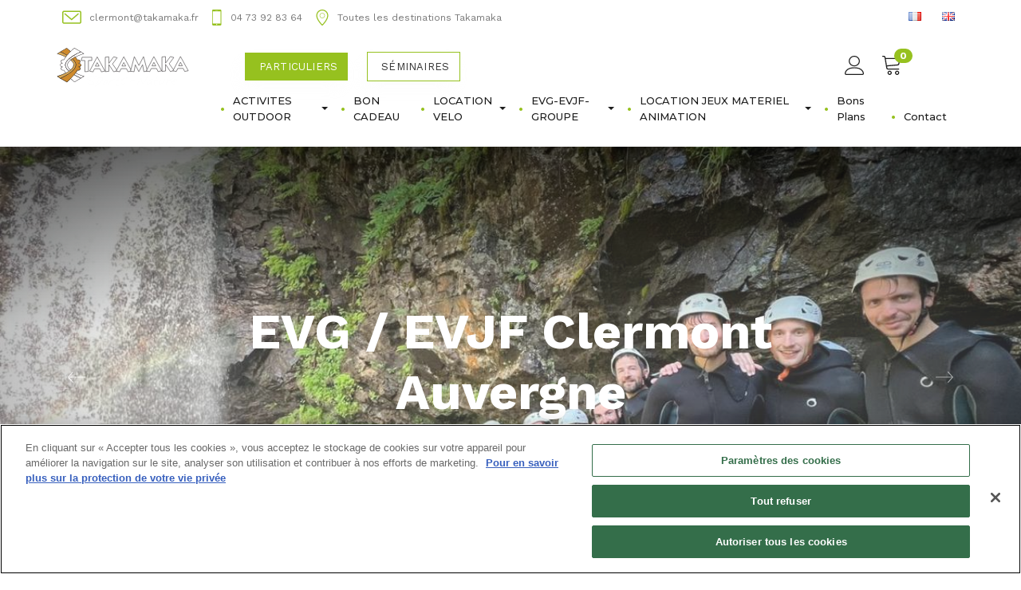

--- FILE ---
content_type: text/html; charset=UTF-8
request_url: https://clermont-ferrand.takamaka.fr/fr/p/EVG-EVJF-GROUPE-Auvergne
body_size: 15217
content:
<!DOCTYPE html>
<html lang="fr">
    <head>
        <title>EVG-EVJF-Auvergne</title>
        <link rel="shortcut icon" href="/build/images/favicon.ico?202410171659" />
        <link rel="apple-touch-icon" href="/build/images/apple-touch-icon.png?202410171659" />
        <meta http-equiv="Content-Type" content="text/html; charset=utf-8"/>
        <meta http-equiv="X-UA-Compatible" content="IE=edge"/>
        <meta name="viewport" content="width=device-width, initial-scale=1">
        <meta name="description" content="Takamaka vous organise vos EVG et EVJF à Clermont Ferrand. Vivez des moments inoubliables avec des activités sur mesures. Découvrez notre escape game en plein air, TAKA LANTA, VTT électrique..."/>
        <meta name="keywords" content="EVG, EVJF, Clermont, Auvergne" />
            <script>
        window.dataLayer = window.dataLayer || [];
        function gtag(){dataLayer.push(arguments);}

        gtag('consent', 'default', {
            'ad_storage': 'denied',
            'ad_user_data': 'denied',
            'ad_personalization': 'denied',
            'analytics_storage': 'denied'
        });
    </script>

    <!-- Google Tag Manager -->
    <script>(function(w,d,s,l,i){w[l]=w[l]||[];w[l].push({'gtm.start':
                new Date().getTime(),event:'gtm.js'});var f=d.getElementsByTagName(s)[0],
            j=d.createElement(s),dl=l!='dataLayer'?'&l='+l:'';j.async=true;j.src=
            'https://www.googletagmanager.com/gtm.js?id='+i+dl;f.parentNode.insertBefore(j,f);
        })(window,document,'script','dataLayer','G-68F9LHHVVR');</script>
    <!-- End Google Tag Manager -->
            <script type="text/javascript" src="https://cookie-cdn.cookiepro.com/consent/cbb5d3fe-6d51-4dd5-ad82-b058c17b4819/OtAutoBlock.js" ></script>
    <script src="https://cookie-cdn.cookiepro.com/scripttemplates/otSDKStub.js"  type="text/javascript" charset="UTF-8" data-domain-script="cbb5d3fe-6d51-4dd5-ad82-b058c17b4819" ></script>
    <script type="text/javascript">
        function OptanonWrapper() { }
    </script>
        <!--[if (lt IE 9)]><script src="https://cdnjs.cloudflare.com/ajax/libs/tiny-slider/2.9.3/min/tiny-slider.helper.ie8.js"></script><![endif]-->
        <link rel="stylesheet" href="/build/478.7a074e44.css?202410171659"><link rel="stylesheet" href="/build/frontend_app_desktop.5615b138.css?202410171659">
        <script src="/build/runtime.f3575a88.js?202410171659"></script><script src="/build/478.982f2644.js?202410171659"></script><script src="/build/frontend_app_desktop.20de60e7.js?202410171659"></script>
                    </head>
    <body class="agence-clermont-ferrand site-particulier" data-agence="clermont-ferrand">
        <div id="page-start-anchor"></div>
        
<aside>
    <div id="takcanva-mobile" class="bs-canvas-overlay p-fixed">
        <nav id="takcanva-nav" class="bs-canvas-menu navbar navmenu" role="navigation">

            <div class="bs-canvas-header">
                <button class="btn btn-close bg-primary">
                <span class="close-icon">
                    <svg width="36" height="36" viewBox="0 0 20 20" xmlns="http://www.w3.org/2000/svg">
                        <path fill="none" stroke="#fff" stroke-width="1.06" d="M16,16 L4,4" />
                        <path fill="none" stroke="#fff" stroke-width="1.06" d="M16,4 L4,16" />
                    </svg>
                </span>
                </button>
            </div>

            <div class="bs-canvas-menu-content bg-light">

                <ul class="nav navbar-nav">
                    <li role="separator" class="divider"></li>

                                                                        <li class="nav-item">
                                <a href="/fr/panier" class="btn-">
                                    <svg xmlns="http://www.w3.org/2000/svg" width="23" height="24" viewBox="0 0 23 24">
                                        <path fill="" d="M9.33333333,18.6666667 C10.804,18.6666667 12,19.8626667 12,21.3333333 C12,22.804 10.804,24 9.33333333,24 C7.86266667,24 6.66666667,22.804 6.66666667,21.3333333 C6.66666667,19.8626667 7.86266667,18.6666667 9.33333333,18.6666667 Z M18.6666667,18.6666667 C20.1373333,18.6666667 21.3333333,19.8626667 21.3333333,21.3333333 C21.3333333,22.804 20.1373333,24 18.6666667,24 C17.196,24 16,22.804 16,21.3333333 C16,19.8626667 17.196,18.6666667 18.6666667,18.6666667 Z M9.33333333,20 C8.59866667,20 8,20.5986667 8,21.3333333 C8,22.068 8.59866667,22.6666667 9.33333333,22.6666667 C10.068,22.6666667 10.6666667,22.068 10.6666667,21.3333333 C10.6666667,20.5986667 10.068,20 9.33333333,20 Z M18.6666667,20 C17.932,20 17.3333333,20.5986667 17.3333333,21.3333333 C17.3333333,22.068 17.932,22.6666667 18.6666667,22.6666667 C19.4013333,22.6666667 20,22.068 20,21.3333333 C20,20.5986667 19.4013333,20 18.6666667,20 Z M2,-2.34479103e-13 C3.06533333,-2.34479103e-13 4.036,0.822666667 4.21066667,1.872 L4.21066667,1.872 L4.34266667,2.66666667 L20.6666667,2.66666667 C21.212,2.66666667 21.7173333,2.89333333 22.052,3.28933333 L22.052,3.28933333 C22.388,3.68266667 22.528,4.21866667 22.4386667,4.75733333 L22.4386667,4.75733333 L21.544,10.1266667 C21.3733333,11.1506667 20.4293333,12.0226667 19.396,12.112 L19.396,12.112 L6.10933333,13.268 L6.43866667,15.2413333 C6.50533333,15.6453333 6.924,16 7.33333333,16 L7.33333333,16 L20.6666667,16 C21.0346667,16 21.3333333,16.2986667 21.3333333,16.6666667 C21.3333333,17.0346667 21.0346667,17.3333333 20.6666667,17.3333333 L20.6666667,17.3333333 L7.33333333,17.3333333 C6.268,17.3333333 5.29733333,16.5106667 5.12266667,15.4613333 L5.12266667,15.4613333 L2.89466667,2.092 C2.828,1.688 2.40933333,1.33333333 2,1.33333333 L2,1.33333333 L0.666666667,1.33333333 C0.298666667,1.33333333 2.77111667e-13,1.03466667 2.77111667e-13,0.666666667 C2.77111667e-13,0.298666667 0.298666667,-2.34479103e-13 0.666666667,-2.34479103e-13 L0.666666667,-2.34479103e-13 Z M20.6653333,3.99866667 L4.564,3.99866667 L5.88933333,11.948 L19.28,10.784 C19.7066667,10.7466667 20.1573333,10.3293333 20.228,9.908 L20.228,9.908 L21.1226667,4.53866667 C21.1466667,4.384 21.1146667,4.24666667 21.0333333,4.14933333 C20.952,4.052 20.8213333,3.99866667 20.6653333,3.99866667 L20.6653333,3.99866667 Z"/>
                                    </svg>
                                    Mon panier (0)
                                </a>
                            </li>
                                                <li class="nav-item">
                            <a href="/fr/login#content-site" class="btn-user">
                                <svg xmlns="http://www.w3.org/2000/svg" width="24" height="24" viewBox="0 0 24 24">
                                    <path fill="" d="M12,14.4 C14.6816842,14.4 16.9793684,14.796 18.8286316,15.5772 C20.3431579,16.2168 21.5621053,17.112 22.4526316,18.24 C23.9823158,20.178 24,22.1184 24,22.2 C24,23.1924 23.1498947,24 22.1052632,24 L1.89473684,24 C0.850105263,24 0,23.1924 0,22.2 L0.000678549708,22.1594475 C0.00907789474,21.8596907 0.119663158,20.0488 1.54736842,18.24 C2.43789474,17.112 3.65684211,16.2156 5.17136842,15.5772 C7.02063158,14.796 9.31831579,14.4 12,14.4 Z M12,15.6 C7.59536842,15.6 4.34526316,16.7436 2.60084211,18.9072 C1.29347368,20.5284 1.26442105,22.1856 1.26315789,22.2024 C1.26315789,22.5312 1.54610526,22.8 1.89473684,22.8 L22.1052632,22.8 C22.4538947,22.8 22.7368421,22.5312 22.7368421,22.2 C22.7368421,22.1856 22.7077895,20.5284 21.3991579,18.9072 C19.6534737,16.7436 16.4033684,15.6 12,15.6 Z M12,0 C15.8311579,0 18.9473684,2.9604 18.9473684,6.6 C18.9473684,10.2396 15.8311579,13.2 12,13.2 C8.16884211,13.2 5.05263158,10.2396 5.05263158,6.6 C5.05263158,2.9604 8.16884211,0 12,0 Z M12,1.2 C8.86610526,1.2 6.31578947,3.6228 6.31578947,6.6 C6.31578947,9.5772 8.86610526,12 12,12 C15.1338947,12 17.6842105,9.5772 17.6842105,6.6 C17.6842105,3.6228 15.1338947,1.2 12,1.2 Z"/>
                                </svg>
                                Connexion
                            </a>
                        </li>
                    
                    <li role="separator" class="divider"></li>

                    <li><a href="/fr/">Particuliers</a></li>
                    <li><a href="/fr/seminaire">Séminaires</a></li>


                    <li role="separator" class="divider"></li>

                                                            <li class="dropdown">
            <a href="/fr/p/outdoor-activite-clermont" class="dropdown-toggle" data-toggle="dropdown" role="button" aria-haspopup="true" aria-expanded="false">ACTIVITES OUTDOOR <span class="caret"></span></a>
            <ul class="dropdown-menu">
                                                    <li><a href="/fr/p/chien-traineau-auvergne">Chiens de Traineau</a></li>
    
                                                    <li><a href="/fr/p/cani-kart-auvergne">Cani kart</a></li>
    
                                                    <li><a href="/fr/p/Canoe-Auvergne">Canoë</a></li>
    
                                                    <li><a href="/fr/p/cani-rando-auvergne">Cani Rando</a></li>
    
                                                    <li><a href="/fr/p/canyoning-auvergne">Canyoning</a></li>
    
                                                    <li><a href="/fr/p/escalade-auvergne">Escalade</a></li>
    
                                                    <li><a href="/fr/p/escape-game-clermont-visite">Escape City</a></li>
    
                                                    <li><a href="/fr/p/montgolfiere-auvergne">Montgolfière</a></li>
    
                                                    <li><a href="/fr/p/paramoteur-puy-de-dome">Paramoteur</a></li>
    
                                                    <li><a href="/fr/p/parapente-puy-de-dome">Parapente</a></li>
    
                                                    <li><a href="/fr/p/quad-clermont-auvergne">Quad</a></li>
    
                                                    <li><a href="/fr/p/clermont-quad-bike-auvergne">Quad Bike</a></li>
    
                                                    <li><a href="/fr/p/Quad-bike-sancy">Quad Bike Sur Neige</a></li>
    
                                                    <li><a href="/fr/p/randonnee-raquette-clermont">Randonnée Raquette</a></li>
    
                                                    <li><a href="/fr/p/via-ferrata-clermont-auvergne">Via Ferrata</a></li>
    
                                                    <li><a href="/fr/p/electrique-VTT-Clermont">VTT électrique - ebikes</a></li>
    
                            </ul>
        </li>
    
                                                            <li><a href="/fr/p/Bon-cadeau">BON CADEAU</a></li>
    
                                                            <li class="dropdown">
            <a href="/fr/p/location-velo-electrique" class="dropdown-toggle" data-toggle="dropdown" role="button" aria-haspopup="true" aria-expanded="false">LOCATION VELO <span class="caret"></span></a>
            <ul class="dropdown-menu">
                                                    <li class="dropdown">
            <a href="/fr/p/location-velo-auvergne" class="dropdown-toggle" data-toggle="dropdown" role="button" aria-haspopup="true" aria-expanded="false">LOCATION VELO ORCINES <span class="caret"></span></a>
            <ul class="dropdown-menu">
                                                    <li><a href="/fr/p/location-velo-vtc-auvergne">Location VTC Orcines</a></li>
    
                                                    <li><a href="/fr/p/location-vtt-clermont">Location VTT Orcines</a></li>
    
                            </ul>
        </li>
    
                                                    <li class="dropdown">
            <a href="/fr/p/location-velo-clermont" class="dropdown-toggle" data-toggle="dropdown" role="button" aria-haspopup="true" aria-expanded="false">LOCATION VELO CLERMONT <span class="caret"></span></a>
            <ul class="dropdown-menu">
                                                    <li><a href="/fr/p/location-velo-route-clermont">Location Vélo Route</a></li>
    
                                                    <li><a href="/fr/p/location-vtc-auvergne">Location VTC électrique</a></li>
    
                                                    <li><a href="/fr/p/location-velo-vtc-clermont">Location VTC</a></li>
    
                                                    <li><a href="/fr/p/location-gravel-clermont">Location Gravel Bike</a></li>
    
                            </ul>
        </li>
    
                                                    <li><a href="/fr/p/location-velo-accessoires">LOCATION VÉLO ACCESSOIRES</a></li>
    
                            </ul>
        </li>
    
                                                            <li class="dropdown">
            <a href="/fr/p/EVG-EVJF-GROUPE-Auvergne" class="dropdown-toggle" data-toggle="dropdown" role="button" aria-haspopup="true" aria-expanded="false">EVG-EVJF-GROUPE <span class="caret"></span></a>
            <ul class="dropdown-menu">
                                                    <li><a href="/fr/p/evg-clermont">EVG CLERMONT</a></li>
    
                                                    <li><a href="/fr/p/EVJF-clermont">EVJF CLERMONT</a></li>
    
                                                    <li><a href="/fr/p/anniversaire-clermont-enfant">Anniversaire Enfants</a></li>
    
                            </ul>
        </li>
    
                                                            <li class="dropdown">
            <a href="/fr/p/location-animation-auvergne" class="dropdown-toggle" data-toggle="dropdown" role="button" aria-haspopup="true" aria-expanded="false">LOCATION JEUX MATERIEL ANIMATION <span class="caret"></span></a>
            <ul class="dropdown-menu">
                                                    <li><a href="/fr/p/location-baby-foot-auvergne">Baby Foot Géant</a></li>
    
                                                    <li><a href="/fr/p/location-jeux-bois-auvergne">Jeux en Bois</a></li>
    
                                                    <li><a href="/fr/p/location-borne-arcade-auvergne">Borne d&#039;arcade</a></li>
    
                                                    <li><a href="/fr/p/location-biathlon-auvergne">Carabine Laser</a></li>
    
                            </ul>
        </li>
    
                                                            <li><a href="/fr/p/bonsplans-takamaka-clermont">Bons Plans</a></li>
    
                                        <li><a href="/fr/contact">Contact</a></li>
                </ul>

                <ul class="nav navbar-nav info-nav">
                    <li class="info-nav_item --mobile">
                        <a href="#">
                    <span class="info-nav_icon">
                    <svg xmlns="http://www.w3.org/2000/svg" width="24" height="17" viewBox="0 0 24 17">
                        <path d="M21.7599031,-2.66453526e-14 C22.9950427,-2.66453526e-14 24,1.00334902 24,2.23651207 L24,2.23651207 L24,14.0653747 C24,15.2986372 22.9950427,16.3018868 21.7599031,16.3018868 L21.7599031,16.3018868 L2.2400969,16.3018868 C1.00495725,16.3018868 0,15.2986372 0,14.0653747 L0,14.0653747 L0,2.23651207 C0,1.00324962 1.00495725,-2.66453526e-14 2.2400969,-2.66453526e-14 L2.2400969,-2.66453526e-14 Z M21.7599031,1.49100805 L2.2400969,1.49100805 C1.82831731,1.49100805 1.49339794,1.82549085 1.49339794,2.23651207 L1.49339794,2.23651207 L1.49339794,14.0653747 C1.49339794,14.4763959 1.82831731,14.8108787 2.2400969,14.8108787 L2.2400969,14.8108787 L21.7599031,14.8108787 C22.1716827,14.8108787 22.5066021,14.4763959 22.5066021,14.0653747 L22.5066021,14.0653747 L22.5066021,2.23651207 C22.5066021,1.82549085 22.1716827,1.49100805 21.7599031,1.49100805 L21.7599031,1.49100805 Z M19.5837147,3.35268515 C19.8947365,3.08547274 20.3687222,3.11475094 20.6428296,3.41778036 C20.9167369,3.72110257 20.8868252,4.18369821 20.5760034,4.45091063 L20.5760034,4.45091063 L12.2705498,11.5907913 C12.1287942,11.7126862 11.9515248,11.7735849 11.7744554,11.7735849 C11.5973861,11.7735849 11.4202167,11.7126862 11.2784611,11.5908889 L11.2784611,11.5908889 L2.97130685,4.45100822 C2.660285,4.18369821 2.63047333,3.72120016 2.90428059,3.41787796 C3.17818789,3.11465335 3.65227361,3.08527755 3.96329545,3.35258756 L3.96329545,3.35258756 L11.7743554,10.06608 Z"/>
                    </svg>
                    </span>
                            <span class="info-nav_text">clermont@takamaka.fr</span>
                        </a>
                    </li>
                    <li class="info-nav_item --mobile">
                        <a href="#">
                    <span class="info-nav_icon">
                    <svg xmlns="http://www.w3.org/2000/svg" width="14" height="23" viewBox="0 0 14 23">
                        <path d="M11.7818894,0 L1.55011056,0 C0.697680897,0 -2.56150656e-12,0.697025182 -2.56150656e-12,1.55011056 L-2.56150656e-12,21.3992632 C-2.56150656e-12,22.2523486 0.697680897,22.9500295 1.55011056,22.9500295 L11.7818894,22.9500295 C12.6343191,22.9500295 13.332,22.25366 13.332,21.3999189 L13.332,1.55011056 C13.332,0.697025182 12.6343191,0 11.7818894,0 Z M5.02933504,1.11733858 L8.30266496,1.11733858 C8.40626795,1.11733858 8.49019949,1.20127012 8.49019949,1.30552882 C8.49019949,1.40913181 8.40626795,1.49306335 8.30266496,1.49306335 L5.02933504,1.49306335 C4.92573205,1.49306335 4.84180051,1.40913181 4.84180051,1.30552882 C4.84180051,1.20127012 4.92573205,1.11733858 5.02933504,1.11733858 Z M6.666,22.1749742 C6.23781802,22.1749742 5.89094472,21.8281009 5.89094472,21.3992632 C5.89094472,20.9704255 6.23781802,20.6242079 6.666,20.6242079 C7.09418198,20.6242079 7.44105528,20.9704255 7.44105528,21.3992632 C7.44105528,21.8281009 7.09418198,22.1749742 6.666,22.1749742 Z M12.2533486,20.0812758 L1.07865139,20.0812758 L1.07865139,2.45827602 L12.2533486,2.45827602 L12.2533486,20.0812758 Z"/>
                    </svg>
                    </span>
                            <span class="info-nav_text">04 73 92 83 64</span>
                        </a>
                    </li>
                    <li class="info-nav_item --mobile">
                        <a href="https://www.takamaka.fr/fr/#locations">
                    <span class="info-nav_icon">
                    <svg xmlns="http://www.w3.org/2000/svg" width="18" height="24" viewBox="0 0 18 24">
                        <path d="M11.9992501,0 C16.9630864,0 21,3.987 21,9.00075 C21,14.2515 16.500375,19.6215 13.2178985,23.39625 C13.2058995,23.41125 12.6786934,24 12.0284976,24 L12.0284976,24 L11.9707524,24 C11.3198067,24 10.7933506,23.41125 10.7813516,23.39625 C7.50037497,19.6215 3,14.25075 3,9.00075 C3,3.987 7.03616365,0 11.9992501,0 Z M11.9992501,1.5 C7.8648446,1.5 4.49987501,4.86525 4.49987501,9.00075 C4.49987501,13.8855 9.14048829,19.22325 11.8890092,22.386 C11.9227564,22.42125 11.9782518,22.4655 11.9857512,22.48575 C12.0254979,22.46025 12.0712441,22.42725 12.0869928,22.41225 C14.8595117,19.22325 19.500125,13.8855 19.500125,9.0015 C19.500125,4.86525 16.1359053,1.5 11.9992501,1.5 Z M12,5 C14.206,5 16,6.79466667 16,9 C16,11.2053333 14.206,13 12,13 C9.794,13 8,11.206 8,9 C8,6.794 9.794,5 12,5 Z M12,5.66666667 C10.1613333,5.66666667 8.66666667,7.16133333 8.66666667,9 C8.66666667,10.8386667 10.1613333,12.3333333 12,12.3333333 C13.8386667,12.3333333 15.3333333,10.8386667 15.3333333,9 C15.3333333,7.16133333 13.8386667,5.66666667 12,5.66666667 Z" transform="translate(-3)"/>
                    </svg>
                    </span>
                            <span class="info-nav_text">Toutes les destinations Takamaka</span>
                        </a>
                    </li>
                </ul>
            </div>
        </nav>
    </div>
</aside>

<header id="navbar-header" class="navbar-header navbar navbar-default navbar-light">
    <div class="topbar topbar-dark text-right">
        <div class="container topbar-container">
            <ul class="nav navbar-nav top-info hidden-xs">
                <li class="top-info_item">
                    <a href="/fr/contact">
                      <span class="top-info_icon">
                      <svg xmlns="http://www.w3.org/2000/svg" width="24" height="17" viewBox="0 0 24 17">
                          <path d="M21.7599031,-2.66453526e-14 C22.9950427,-2.66453526e-14 24,1.00334902 24,2.23651207 L24,2.23651207 L24,14.0653747 C24,15.2986372 22.9950427,16.3018868 21.7599031,16.3018868 L21.7599031,16.3018868 L2.2400969,16.3018868 C1.00495725,16.3018868 0,15.2986372 0,14.0653747 L0,14.0653747 L0,2.23651207 C0,1.00324962 1.00495725,-2.66453526e-14 2.2400969,-2.66453526e-14 L2.2400969,-2.66453526e-14 Z M21.7599031,1.49100805 L2.2400969,1.49100805 C1.82831731,1.49100805 1.49339794,1.82549085 1.49339794,2.23651207 L1.49339794,2.23651207 L1.49339794,14.0653747 C1.49339794,14.4763959 1.82831731,14.8108787 2.2400969,14.8108787 L2.2400969,14.8108787 L21.7599031,14.8108787 C22.1716827,14.8108787 22.5066021,14.4763959 22.5066021,14.0653747 L22.5066021,14.0653747 L22.5066021,2.23651207 C22.5066021,1.82549085 22.1716827,1.49100805 21.7599031,1.49100805 L21.7599031,1.49100805 Z M19.5837147,3.35268515 C19.8947365,3.08547274 20.3687222,3.11475094 20.6428296,3.41778036 C20.9167369,3.72110257 20.8868252,4.18369821 20.5760034,4.45091063 L20.5760034,4.45091063 L12.2705498,11.5907913 C12.1287942,11.7126862 11.9515248,11.7735849 11.7744554,11.7735849 C11.5973861,11.7735849 11.4202167,11.7126862 11.2784611,11.5908889 L11.2784611,11.5908889 L2.97130685,4.45100822 C2.660285,4.18369821 2.63047333,3.72120016 2.90428059,3.41787796 C3.17818789,3.11465335 3.65227361,3.08527755 3.96329545,3.35258756 L3.96329545,3.35258756 L11.7743554,10.06608 Z"/>
                      </svg>
                      </span>
                        <span class="top-info_text">clermont@takamaka.fr</span>
                    </a>
                </li>
                <li class="top-info_item">
                    <a href="/fr/contact">
                      <span class="top-info_icon">
                      <svg xmlns="http://www.w3.org/2000/svg" width="14" height="23" viewBox="0 0 14 23">
                          <path d="M11.7818894,0 L1.55011056,0 C0.697680897,0 -2.56150656e-12,0.697025182 -2.56150656e-12,1.55011056 L-2.56150656e-12,21.3992632 C-2.56150656e-12,22.2523486 0.697680897,22.9500295 1.55011056,22.9500295 L11.7818894,22.9500295 C12.6343191,22.9500295 13.332,22.25366 13.332,21.3999189 L13.332,1.55011056 C13.332,0.697025182 12.6343191,0 11.7818894,0 Z M5.02933504,1.11733858 L8.30266496,1.11733858 C8.40626795,1.11733858 8.49019949,1.20127012 8.49019949,1.30552882 C8.49019949,1.40913181 8.40626795,1.49306335 8.30266496,1.49306335 L5.02933504,1.49306335 C4.92573205,1.49306335 4.84180051,1.40913181 4.84180051,1.30552882 C4.84180051,1.20127012 4.92573205,1.11733858 5.02933504,1.11733858 Z M6.666,22.1749742 C6.23781802,22.1749742 5.89094472,21.8281009 5.89094472,21.3992632 C5.89094472,20.9704255 6.23781802,20.6242079 6.666,20.6242079 C7.09418198,20.6242079 7.44105528,20.9704255 7.44105528,21.3992632 C7.44105528,21.8281009 7.09418198,22.1749742 6.666,22.1749742 Z M12.2533486,20.0812758 L1.07865139,20.0812758 L1.07865139,2.45827602 L12.2533486,2.45827602 L12.2533486,20.0812758 Z"/>
                      </svg>
                      </span>
                        <span class="top-info_text">04 73 92 83 64</span>
                    </a>
                </li>
                <li class="top-info_item">
                    <a href="https://www.takamaka.fr/fr/#locations">
                      <span class="top-info_icon">
                      <svg xmlns="http://www.w3.org/2000/svg" width="18" height="24" viewBox="0 0 18 24">
                          <path d="M11.9992501,0 C16.9630864,0 21,3.987 21,9.00075 C21,14.2515 16.500375,19.6215 13.2178985,23.39625 C13.2058995,23.41125 12.6786934,24 12.0284976,24 L12.0284976,24 L11.9707524,24 C11.3198067,24 10.7933506,23.41125 10.7813516,23.39625 C7.50037497,19.6215 3,14.25075 3,9.00075 C3,3.987 7.03616365,0 11.9992501,0 Z M11.9992501,1.5 C7.8648446,1.5 4.49987501,4.86525 4.49987501,9.00075 C4.49987501,13.8855 9.14048829,19.22325 11.8890092,22.386 C11.9227564,22.42125 11.9782518,22.4655 11.9857512,22.48575 C12.0254979,22.46025 12.0712441,22.42725 12.0869928,22.41225 C14.8595117,19.22325 19.500125,13.8855 19.500125,9.0015 C19.500125,4.86525 16.1359053,1.5 11.9992501,1.5 Z M12,5 C14.206,5 16,6.79466667 16,9 C16,11.2053333 14.206,13 12,13 C9.794,13 8,11.206 8,9 C8,6.794 9.794,5 12,5 Z M12,5.66666667 C10.1613333,5.66666667 8.66666667,7.16133333 8.66666667,9 C8.66666667,10.8386667 10.1613333,12.3333333 12,12.3333333 C13.8386667,12.3333333 15.3333333,10.8386667 15.3333333,9 C15.3333333,7.16133333 13.8386667,5.66666667 12,5.66666667 Z" transform="translate(-3)"/>
                      </svg>
                      </span>
                        <span class="top-info_text">Toutes les destinations Takamaka</span>
                    </a>
                </li>
            </ul>
            <div class="top-user-lang">
                <ul class="nav top-user list-inline hidden-xs">
                                    </ul>

                <ul class="nav top-lang list-inline">
                                                                        <li><a href="/fr/"><span><img class="flag" src="/build/images/fr.png?202410171659" alt="FR"></span></a></li>
                                                                                                <li><a href="/en/"><span><img class="flag" src="/build/images/en.png?202410171659" alt="EN"></span></a></li>
                                                            </ul>
            </div>
        </div>
    </div>

    <div class="navbar navbar-default navbar-light" role="navigation">
        <div class="container main-menu-container">
            <div id="local-brand" class="navbar-brand">
                <a class="site-logo" href="/fr/">
                    <img class="fit__contain" src="/build/images/takamaka-logo.svg?202410171659" alt="Takamaka Sports et Nature">
                </a>
            </div>
            <div class="menu-wrapper">
                <div class="tool-bar text-right">
                    <div class="hidden-xs hidden-sm">
                        <a href="/fr/" class="btn-lg btn-primary btn-down-arrow">Particuliers</a>
                        <a href="/fr/seminaire" class="btn-lg btn-default btn-spaced">Séminaires</a>
                    </div>

                    <div class="search-form hidden-xs text-right" style="visibility: hidden">
                        <!-- The form -->
                        <input class="form-control" type="text" name="search" id="search" placeholder="Quelle aventure souhaitez-vous vivre?">
                        <button class="btn btn-search" type="submit"><i class="">
                                <svg xmlns="http://www.w3.org/2000/svg" width="24" height="24" viewBox="0 0 24 24">
                                    <path fill="" d="M23.7896787,22.7109375 C23.9298936,22.8515632 24,23.0273427 24,23.2382812 C24,23.4492198 23.9298936,23.6249993 23.7896787,23.765625 C23.6338843,23.9218758 23.4547235,24 23.2521908,24 C23.0496582,24 22.8704974,23.9218758 22.714703,23.765625 L15.4703019,16.453125 C14.6445918,17.1718786 13.7098397,17.734373 12.6660175,18.140625 C11.6221954,18.546877 10.5160721,18.75 9.34761441,18.75 C8.05452129,18.75 6.83934356,18.5039087 5.70204479,18.0117188 C4.56474602,17.5195288 3.57157192,16.8515667 2.7224927,16.0078125 C1.87341348,15.1640583 1.20740261,14.1718807 0.724440117,13.03125 C0.241477624,11.8906193 0,10.6718815 0,9.375 C0,8.07811852 0.241477624,6.8593807 0.724440117,5.71875 C1.20740261,4.5781193 1.87341348,3.58594172 2.7224927,2.7421875 C3.57157192,1.89843328 4.56474602,1.23047121 5.70204479,0.73828125 C6.83934356,0.246091289 8.05452129,0 9.34761441,0 C10.6251281,0 11.8325162,0.246091289 12.969815,0.73828125 C14.1071138,1.23047121 15.1002879,1.89843328 15.9493671,2.7421875 C16.7984463,3.58594172 17.468352,4.5781193 17.9591042,5.71875 C18.4498564,6.8593807 18.6952288,8.07811852 18.6952288,9.375 C18.6952288,10.5156307 18.5004888,11.5976511 18.1110029,12.6210938 C17.721517,13.6445364 17.1918242,14.5624959 16.5219085,15.375 L23.7896787,22.7109375 Z M9.34761441,17.2734375 C10.4225954,17.2734375 11.4391383,17.0664083 12.3972736,16.6523438 C13.3554089,16.2382792 14.1888962,15.6718786 14.8977605,14.953125 C15.6066248,14.2343714 16.167476,13.3984423 16.5803311,12.4453125 C16.9931861,11.4921827 17.1996105,10.4687555 17.1996105,9.375 C17.1996105,8.28124453 16.9931861,7.25781727 16.5803311,6.3046875 C16.167476,5.35155773 15.6066248,4.51562859 14.8977605,3.796875 C14.1888962,3.07812141 13.3554089,2.51172082 12.3972736,2.09765625 C11.4391383,1.68359168 10.4225954,1.4765625 9.34761441,1.4765625 C8.25705394,1.4765625 7.23272144,1.68359168 6.27458617,2.09765625 C5.31645091,2.51172082 4.48296362,3.07812141 3.77409932,3.796875 C3.06523501,4.51562859 2.50438376,5.35155773 2.09152872,6.3046875 C1.67867369,7.25781727 1.47224927,8.28124453 1.47224927,9.375 C1.47224927,10.4687555 1.67867369,11.4921827 2.09152872,12.4453125 C2.50438376,13.3984423 3.06523501,14.2343714 3.77409932,14.953125 C4.48296362,15.6718786 5.31645091,16.2382792 6.27458617,16.6523438 C7.23272144,17.0664083 8.25705394,17.2734375 9.34761441,17.2734375 Z"/>
                                </svg>
                            </i></button>
                    </div>

                    <div class="btn-group">
                        <a href="/fr/login#content-site" class="btn btn-user">
                            <svg xmlns="http://www.w3.org/2000/svg" width="24" height="24" viewBox="0 0 24 24">
                                <path fill="" d="M12,14.4 C14.6816842,14.4 16.9793684,14.796 18.8286316,15.5772 C20.3431579,16.2168 21.5621053,17.112 22.4526316,18.24 C23.9823158,20.178 24,22.1184 24,22.2 C24,23.1924 23.1498947,24 22.1052632,24 L1.89473684,24 C0.850105263,24 0,23.1924 0,22.2 L0.000678549708,22.1594475 C0.00907789474,21.8596907 0.119663158,20.0488 1.54736842,18.24 C2.43789474,17.112 3.65684211,16.2156 5.17136842,15.5772 C7.02063158,14.796 9.31831579,14.4 12,14.4 Z M12,15.6 C7.59536842,15.6 4.34526316,16.7436 2.60084211,18.9072 C1.29347368,20.5284 1.26442105,22.1856 1.26315789,22.2024 C1.26315789,22.5312 1.54610526,22.8 1.89473684,22.8 L22.1052632,22.8 C22.4538947,22.8 22.7368421,22.5312 22.7368421,22.2 C22.7368421,22.1856 22.7077895,20.5284 21.3991579,18.9072 C19.6534737,16.7436 16.4033684,15.6 12,15.6 Z M12,0 C15.8311579,0 18.9473684,2.9604 18.9473684,6.6 C18.9473684,10.2396 15.8311579,13.2 12,13.2 C8.16884211,13.2 5.05263158,10.2396 5.05263158,6.6 C5.05263158,2.9604 8.16884211,0 12,0 Z M12,1.2 C8.86610526,1.2 6.31578947,3.6228 6.31578947,6.6 C6.31578947,9.5772 8.86610526,12 12,12 C15.1338947,12 17.6842105,9.5772 17.6842105,6.6 C17.6842105,3.6228 15.1338947,1.2 12,1.2 Z"/>
                            </svg>
                        </a>
                                                    <a href="/fr/panier" class="btn btn-cart" data-count-articles="0">
                                <svg xmlns="http://www.w3.org/2000/svg" width="23" height="24" viewBox="0 0 23 24">
                                    <path fill="" d="M9.33333333,18.6666667 C10.804,18.6666667 12,19.8626667 12,21.3333333 C12,22.804 10.804,24 9.33333333,24 C7.86266667,24 6.66666667,22.804 6.66666667,21.3333333 C6.66666667,19.8626667 7.86266667,18.6666667 9.33333333,18.6666667 Z M18.6666667,18.6666667 C20.1373333,18.6666667 21.3333333,19.8626667 21.3333333,21.3333333 C21.3333333,22.804 20.1373333,24 18.6666667,24 C17.196,24 16,22.804 16,21.3333333 C16,19.8626667 17.196,18.6666667 18.6666667,18.6666667 Z M9.33333333,20 C8.59866667,20 8,20.5986667 8,21.3333333 C8,22.068 8.59866667,22.6666667 9.33333333,22.6666667 C10.068,22.6666667 10.6666667,22.068 10.6666667,21.3333333 C10.6666667,20.5986667 10.068,20 9.33333333,20 Z M18.6666667,20 C17.932,20 17.3333333,20.5986667 17.3333333,21.3333333 C17.3333333,22.068 17.932,22.6666667 18.6666667,22.6666667 C19.4013333,22.6666667 20,22.068 20,21.3333333 C20,20.5986667 19.4013333,20 18.6666667,20 Z M2,-2.34479103e-13 C3.06533333,-2.34479103e-13 4.036,0.822666667 4.21066667,1.872 L4.21066667,1.872 L4.34266667,2.66666667 L20.6666667,2.66666667 C21.212,2.66666667 21.7173333,2.89333333 22.052,3.28933333 L22.052,3.28933333 C22.388,3.68266667 22.528,4.21866667 22.4386667,4.75733333 L22.4386667,4.75733333 L21.544,10.1266667 C21.3733333,11.1506667 20.4293333,12.0226667 19.396,12.112 L19.396,12.112 L6.10933333,13.268 L6.43866667,15.2413333 C6.50533333,15.6453333 6.924,16 7.33333333,16 L7.33333333,16 L20.6666667,16 C21.0346667,16 21.3333333,16.2986667 21.3333333,16.6666667 C21.3333333,17.0346667 21.0346667,17.3333333 20.6666667,17.3333333 L20.6666667,17.3333333 L7.33333333,17.3333333 C6.268,17.3333333 5.29733333,16.5106667 5.12266667,15.4613333 L5.12266667,15.4613333 L2.89466667,2.092 C2.828,1.688 2.40933333,1.33333333 2,1.33333333 L2,1.33333333 L0.666666667,1.33333333 C0.298666667,1.33333333 2.77111667e-13,1.03466667 2.77111667e-13,0.666666667 C2.77111667e-13,0.298666667 0.298666667,-2.34479103e-13 0.666666667,-2.34479103e-13 L0.666666667,-2.34479103e-13 Z M20.6653333,3.99866667 L4.564,3.99866667 L5.88933333,11.948 L19.28,10.784 C19.7066667,10.7466667 20.1573333,10.3293333 20.228,9.908 L20.228,9.908 L21.1226667,4.53866667 C21.1466667,4.384 21.1146667,4.24666667 21.0333333,4.14933333 C20.952,4.052 20.8213333,3.99866667 20.6653333,3.99866667 L20.6653333,3.99866667 Z"/>
                                </svg>
                                <span class="badge">0</span>
                            </a>
                                            </div>

                    <button type="button" class="navbar-toggle"  aria-expanded="false" aria-controls="navbar" data-toggle="collapse"
                            data-target=".navbar-collapsed" data-trigger="#takcanva-mobile">
                        <span class="sr-only">Toggle navigation</span>
                        <span class="icon-bar"></span>
                        <span class="icon-bar"></span>
                        <span class="icon-bar"></span>
                    </button>
                </div>

                <hr class="hidden">

                <div class="hidden-xs">
                    <nav id="main-nav" class="main-menu">
                        <ul class="nav navbar-nav navbar-collapse">
                                                                            <li class="dropdown">
            <a href="/fr/p/outdoor-activite-clermont" class="dropdown-toggle" data-toggle="dropdown" role="button" aria-haspopup="true" aria-expanded="false">ACTIVITES OUTDOOR <span class="caret"></span></a>
            <ul class="dropdown-menu">
                                                    <li><a href="/fr/p/chien-traineau-auvergne">Chiens de Traineau</a></li>
    
                                                    <li><a href="/fr/p/cani-kart-auvergne">Cani kart</a></li>
    
                                                    <li><a href="/fr/p/Canoe-Auvergne">Canoë</a></li>
    
                                                    <li><a href="/fr/p/cani-rando-auvergne">Cani Rando</a></li>
    
                                                    <li><a href="/fr/p/canyoning-auvergne">Canyoning</a></li>
    
                                                    <li><a href="/fr/p/escalade-auvergne">Escalade</a></li>
    
                                                    <li><a href="/fr/p/escape-game-clermont-visite">Escape City</a></li>
    
                                                    <li><a href="/fr/p/montgolfiere-auvergne">Montgolfière</a></li>
    
                                                    <li><a href="/fr/p/paramoteur-puy-de-dome">Paramoteur</a></li>
    
                                                    <li><a href="/fr/p/parapente-puy-de-dome">Parapente</a></li>
    
                                                    <li><a href="/fr/p/quad-clermont-auvergne">Quad</a></li>
    
                                                    <li><a href="/fr/p/clermont-quad-bike-auvergne">Quad Bike</a></li>
    
                                                    <li><a href="/fr/p/Quad-bike-sancy">Quad Bike Sur Neige</a></li>
    
                                                    <li><a href="/fr/p/randonnee-raquette-clermont">Randonnée Raquette</a></li>
    
                                                    <li><a href="/fr/p/via-ferrata-clermont-auvergne">Via Ferrata</a></li>
    
                                                    <li><a href="/fr/p/electrique-VTT-Clermont">VTT électrique - ebikes</a></li>
    
                            </ul>
        </li>
    
                                                                            <li><a href="/fr/p/Bon-cadeau">BON CADEAU</a></li>
    
                                                                            <li class="dropdown">
            <a href="/fr/p/location-velo-electrique" class="dropdown-toggle" data-toggle="dropdown" role="button" aria-haspopup="true" aria-expanded="false">LOCATION VELO <span class="caret"></span></a>
            <ul class="dropdown-menu">
                                                    <li class="dropdown">
            <a href="/fr/p/location-velo-auvergne" class="dropdown-toggle" data-toggle="dropdown" role="button" aria-haspopup="true" aria-expanded="false">LOCATION VELO ORCINES <span class="caret"></span></a>
            <ul class="dropdown-menu">
                                                    <li><a href="/fr/p/location-velo-vtc-auvergne">Location VTC Orcines</a></li>
    
                                                    <li><a href="/fr/p/location-vtt-clermont">Location VTT Orcines</a></li>
    
                            </ul>
        </li>
    
                                                    <li class="dropdown">
            <a href="/fr/p/location-velo-clermont" class="dropdown-toggle" data-toggle="dropdown" role="button" aria-haspopup="true" aria-expanded="false">LOCATION VELO CLERMONT <span class="caret"></span></a>
            <ul class="dropdown-menu">
                                                    <li><a href="/fr/p/location-velo-route-clermont">Location Vélo Route</a></li>
    
                                                    <li><a href="/fr/p/location-vtc-auvergne">Location VTC électrique</a></li>
    
                                                    <li><a href="/fr/p/location-velo-vtc-clermont">Location VTC</a></li>
    
                                                    <li><a href="/fr/p/location-gravel-clermont">Location Gravel Bike</a></li>
    
                            </ul>
        </li>
    
                                                    <li><a href="/fr/p/location-velo-accessoires">LOCATION VÉLO ACCESSOIRES</a></li>
    
                            </ul>
        </li>
    
                                                                            <li class="dropdown">
            <a href="/fr/p/EVG-EVJF-GROUPE-Auvergne" class="dropdown-toggle" data-toggle="dropdown" role="button" aria-haspopup="true" aria-expanded="false">EVG-EVJF-GROUPE <span class="caret"></span></a>
            <ul class="dropdown-menu">
                                                    <li><a href="/fr/p/evg-clermont">EVG CLERMONT</a></li>
    
                                                    <li><a href="/fr/p/EVJF-clermont">EVJF CLERMONT</a></li>
    
                                                    <li><a href="/fr/p/anniversaire-clermont-enfant">Anniversaire Enfants</a></li>
    
                            </ul>
        </li>
    
                                                                            <li class="dropdown">
            <a href="/fr/p/location-animation-auvergne" class="dropdown-toggle" data-toggle="dropdown" role="button" aria-haspopup="true" aria-expanded="false">LOCATION JEUX MATERIEL ANIMATION <span class="caret"></span></a>
            <ul class="dropdown-menu">
                                                    <li><a href="/fr/p/location-baby-foot-auvergne">Baby Foot Géant</a></li>
    
                                                    <li><a href="/fr/p/location-jeux-bois-auvergne">Jeux en Bois</a></li>
    
                                                    <li><a href="/fr/p/location-borne-arcade-auvergne">Borne d&#039;arcade</a></li>
    
                                                    <li><a href="/fr/p/location-biathlon-auvergne">Carabine Laser</a></li>
    
                            </ul>
        </li>
    
                                                                            <li><a href="/fr/p/bonsplans-takamaka-clermont">Bons Plans</a></li>
    
                                                        <li><a href="/fr/contact">Contact</a></li>
                        </ul>
                    </nav>
                </div>
            </div>
        </div>
    </div>
</header>

    <div class="jumbotron hero-show">
        <div id="carousel-example-generic" class="carousel slide text-center" data-ride="carousel">
            <div class="overlay overlay-light"></div>
            <div class="carousel-inner" role="listbox">
                                                    
                                                            <div class="item active">
                            <img class="cover-fitIE" src="/cdata/page/3137/slider/5543/l.jpg?v=1654612348" alt="Slide">
                        </div>
                                            <div class="item ">
                            <img class="cover-fitIE" src="/cdata/page/3137/slider/5544/l.jpg?v=1654612417" alt="Slide">
                        </div>
                                            <div class="item ">
                            <img class="cover-fitIE" src="/cdata/page/3137/slider/5545/l.jpg?v=1654612542" alt="Slide">
                        </div>
                                                </div>

            <div class="overlay-content" >
                <div class="container">
                    <div class="col-md-offset-1 col-md-10">
                                                                                                                            <h1 class="hero-intro" >EVG / EVJF Clermont Auvergne</h1>
                    </div>
                </div>
            </div>

            <a class="left carousel-control" href="#carousel-example-generic" role="button" data-slide="prev">
                <span class="glyphicon" aria-hidden="true">
                    <svg xmlns="http://www.w3.org/2000/svg" width="24" height="24" viewBox="0 0 24 24">
                      <path d="M16.24375,18.8549223 C15.9562486,18.5647654 15.9562486,18.2746129 16.24375,17.984456 L21.059375,12.6165808 L1.575,12.6165808 C1.19166475,12.6165808 1,12.4231458 1,12.03627 C1,11.6493941 1.19166475,11.4559591 1.575,11.4559591 L21.059375,11.4559591 L16.24375,6.08808391 C15.9562486,5.79792704 15.9562486,5.50777452 16.24375,5.21761765 C16.5312514,4.92746078 16.8187486,4.92746078 17.10625,5.21761765 C20.8916856,9.42489225 22.8083331,11.5526774 22.85625,11.6010368 C22.9520838,11.6977558 23,11.8428321 23,12.03627 C23,12.2297079 22.9520838,12.3747841 22.85625,12.4715031 L17.10625,18.8549223 C17.0104162,18.9516412 16.8666676,19 16.675,19 C16.4833324,19 16.3395838,18.9516412 16.24375,18.8549223 Z" transform="rotate(-180 12 12)"/>
                    </svg>
                </span>
                <span class="sr-only">Previous</span>
            </a>

            <a class="right carousel-control" href="#carousel-example-generic" role="button" data-slide="next">
                <span class="glyphicon" aria-hidden="true">
                    <svg xmlns="http://www.w3.org/2000/svg" width="24" height="24" viewBox="0 0 24 24">
                      <path d="M16.24375,18.8549223 C15.9562486,18.5647654 15.9562486,18.2746129 16.24375,17.984456 L21.059375,12.6165808 L1.575,12.6165808 C1.19166475,12.6165808 1,12.4231458 1,12.03627 C1,11.6493941 1.19166475,11.4559591 1.575,11.4559591 L21.059375,11.4559591 L16.24375,6.08808391 C15.9562486,5.79792704 15.9562486,5.50777452 16.24375,5.21761765 C16.5312514,4.92746078 16.8187486,4.92746078 17.10625,5.21761765 C20.8916856,9.42489225 22.8083331,11.5526774 22.85625,11.6010368 C22.9520838,11.6977558 23,11.8428321 23,12.03627 C23,12.2297079 22.9520838,12.3747841 22.85625,12.4715031 L17.10625,18.8549223 C17.0104162,18.9516412 16.8666676,19 16.675,19 C16.4833324,19 16.3395838,18.9516412 16.24375,18.8549223 Z"/>
                    </svg>
                </span>
                <span class="sr-only">Next</span>
            </a>

            <a class="btn-scroll hidden-sm hidden-xs" href="#content-site" role="button">
                <img src="/build/images/heroScroll.svg?202410171659" alt="Scroll Down">
                <span class="sr-only">Scroll down</span>
            </a>
        </div>
    </div>

        <div id="content-site">
            



                <section id="introduction">
        <div class="jumbotron jumbo-intro">
            <div class="container">
                <div class="row">
                    <div class="col-sm-plr-0 col-md-9">
                        <h2>EVG-EVJF-Auvergne</h2></div>
                </div>
            </div>
        </div>
    </section>

                        <div class="container">
            <div class="row"><div class="col-md-12 col-sm-12 col-xs-12 column"><div class="ge-content ge-content-type-tinymce" data-ge-content-type="tinymce"><div class="ge-content ge-content-type-tinymce" data-ge-content-type="tinymce"><input type="hidden" name="mce_0" value="<h3 style=&quot;text-align: center;&quot;><span style=&quot;font-size: 18pt;&quot;><strong>TAKA T' MARIER !!!!</strong></span></h3>
<p>&amp;nbsp;</p>
<h3 style=&quot;text-align: center;&quot;><span style=&quot;font-size: 14pt;&quot;>Pour un enterrement de vie de jeune fille/gar&amp;ccedil;on r&amp;eacute;ussi et m&amp;eacute;morable en Auvergne, Takamaka a ce qu'il te faut !</span></h3>
<h4 style=&quot;text-align: center;&quot;><span style=&quot;font-size: 14pt;&quot;>Activit&amp;eacute;s gratuites pour le ou la futur(e) mari&amp;eacute;(e) &amp;agrave; partir de 10 personnes !</span></h4>
<p>&amp;nbsp;</p>
<p style=&quot;text-align: justify;&quot;><span style=&quot;font-size: 12pt;&quot;>Le jour j arrive &amp;agrave; grands pas pour le/la futur(e) mari&amp;eacute;(e)... C'est l'occasion pour vous d'organiser des activit&amp;eacute;s<strong>&amp;nbsp;EVG/EVJF&amp;nbsp;</strong>autour de<strong>&amp;nbsp;Clermont</strong>. Toute l'ann&amp;eacute;e, nous construisons avec vous un programme sur mesure digne d'un enterrement de vie de gar&amp;ccedil;on ou fille. Au programme : sensations &amp;eacute;tonnantes, &amp;eacute;motions compl&amp;egrave;tement dingues, activit&amp;eacute;s insolites et fous rires ! Une journ&amp;eacute;e&amp;nbsp;&amp;nbsp;<strong>EVG / EVJF en Auvergne&amp;nbsp;</strong>qui promet de nombreux dossiers. Marquez la m&amp;eacute;moire du futur mari&amp;eacute; ou de la future mari&amp;eacute;e &amp;agrave; travers votre&amp;nbsp;<strong>EVG / EVJF</strong>&amp;nbsp;unique, original et d&amp;eacute;cal&amp;eacute;.</span></p>
<p style=&quot;text-align: justify;&quot;><span style=&quot;font-size: 12pt;&quot;>Toujours avec beaucoup d&amp;rsquo;humour, les animateurs et les moniteurs de Takamaka vous emm&amp;egrave;neront dans de joyeux d&amp;eacute;lires autour de l&amp;rsquo;activit&amp;eacute; que vous choisissez. Takamaka est le sp&amp;eacute;cialiste des EVG, EVJF proche de Clermont en toutes saisons !</span></p>
<p style=&quot;text-align: justify;&quot;><span style=&quot;font-size: 12pt;&quot;>Clermont et ses environs, poss&amp;egrave;dent de nombreux spots phares pour tous les&amp;nbsp;<strong>sports outdoor de montagne</strong>&amp;nbsp;! Peu importe le moment de l'ann&amp;eacute;e, nos moniteurs auront toujours quelque chose&amp;nbsp;de fun &amp;agrave; vous proposer ! Nous avons la chance d'avoir des&amp;nbsp;<strong>sites d'activit&amp;eacute; magnifiques en Auvergne</strong>, alors venez en profiter !</span></p>
<p>&amp;nbsp;</p>
<p style=&quot;text-align: center;&quot;>&amp;nbsp;</p>
<table style=&quot;height: 323px; margin-left: auto; margin-right: auto;&quot; width=&quot;901&quot;>
<tbody>
<tr>
<td style=&quot;text-align: center;&quot;><a href=&quot;/fr/p/EVJF-clermont&quot;><img src=&quot;/images/content/clermont-ferrand/page%20accueil%20500x375/EVJF%20CLERMONT%201.jpg&quot; alt=&quot;EVJF Auvergne&quot; width=&quot;399&quot; height=&quot;301&quot; /></a></td>
<td style=&quot;text-align: center;&quot;>
<h3><a href=&quot;/fr/p/evg-clermont&quot;><img src=&quot;/images/content/clermont-ferrand/page%20accueil%20500x375/EVG%20CLERMONT.jpg&quot; alt=&quot;EVG Auvergne&quot; width=&quot;399&quot; height=&quot;300&quot; /></a></h3>
</td>
<td style=&quot;text-align: center;&quot;>&amp;nbsp;</td>
</tr>
<tr>
<td style=&quot;text-align: center;&quot;>
<p style=&quot;text-align: center;&quot;><a href=&quot;/fr/p/EVJF-clermont&quot;><strong>EVJF</strong></a></p>
<p style=&quot;text-align: center;&quot;><a href=&quot;/fr/p/EVJF-clermont&quot;>Enterrement de Vie de Jeune Fille</a></p>
</td>
<td style=&quot;text-align: center;&quot;>
<p style=&quot;text-align: center;&quot;><a href=&quot;/fr/p/evg-clermont&quot;><strong>EVG</strong></a></p>
<p style=&quot;text-align: center;&quot;><a href=&quot;/fr/p/evg-clermont&quot;>Enterrement de Vie de Gar&amp;ccedil;on</a></p>
</td>
</tr>
</tbody>
</table>"></div></div><div class="ge-content ge-content-type-tinymce" data-ge-content-type="tinymce"><h3 style="text-align: center;"><span style="font-size: 18pt;"><strong>TAKA T' MARIER !!!!</strong></span></h3>
<p>&nbsp;</p>
<h3 style="text-align: center;"><span style="font-size: 14pt;">Pour un enterrement de vie de jeune fille/garçon réussi et mémorable en Auvergne, Takamaka a ce qu'il te faut !</span></h3>
<h4 style="text-align: center;"><span style="font-size: 14pt;">Activités gratuites pour le ou la futur(e) marié(e) à partir de 10 personnes !</span></h4>
<p>&nbsp;</p>
<p style="text-align: justify;"><span style="font-size: 12pt;">Le jour j arrive à grands pas pour le/la futur(e) marié(e)... C'est l'occasion pour vous d'organiser des activités<strong>&nbsp;EVG/EVJF&nbsp;</strong>autour de<strong>&nbsp;Clermont</strong>. Toute l'année, nous construisons avec vous un programme sur mesure digne d'un enterrement de vie de garçon ou fille. Au programme : sensations étonnantes, émotions complètement dingues, activités insolites et fous rires ! Une journée&nbsp;&nbsp;<strong>EVG / EVJF en Auvergne&nbsp;</strong>qui promet de nombreux dossiers. Marquez la mémoire du futur marié ou de la future mariée à travers votre&nbsp;<strong>EVG / EVJF</strong>&nbsp;unique, original et décalé.</span></p>
<p style="text-align: justify;"><span style="font-size: 12pt;">Toujours avec beaucoup d’humour, les animateurs et les moniteurs de Takamaka vous emmèneront dans de joyeux délires autour de l’activité que vous choisissez. Takamaka est le spécialiste des EVG, EVJF proche de Clermont en toutes saisons !</span></p>
<p style="text-align: justify;"><span style="font-size: 12pt;">Clermont et ses environs, possèdent de nombreux spots phares pour tous les&nbsp;<strong>sports outdoor de montagne</strong>&nbsp;! Peu importe le moment de l'année, nos moniteurs auront toujours quelque chose&nbsp;de fun à vous proposer ! Nous avons la chance d'avoir des&nbsp;<strong>sites d'activité magnifiques en Auvergne</strong>, alors venez en profiter !</span></p>
<p>&nbsp;</p>
<p style="text-align: center;">&nbsp;</p>
<table style="height: 323px; margin-left: auto; margin-right: auto;" width="901">
<tbody>
<tr>
<td style="text-align: center;"><a href="/fr/p/EVJF-clermont"><img src="/images/content/clermont-ferrand/page%20accueil%20500x375/EVJF%20CLERMONT%201.jpg" alt="EVJF Auvergne" width="399" height="301"></a></td>
<td style="text-align: center;">
<h3><a href="/fr/p/evg-clermont"><img src="/images/content/clermont-ferrand/page%20accueil%20500x375/EVG%20CLERMONT.jpg" alt="EVG Auvergne" width="399" height="300"></a></h3>
</td>
<td style="text-align: center;">&nbsp;</td>
</tr>
<tr>
<td style="text-align: center;">
<p style="text-align: center;"><a href="/fr/p/EVJF-clermont"><strong>EVJF</strong></a></p>
<p style="text-align: center;"><a href="/fr/p/EVJF-clermont">Enterrement de Vie de Jeune Fille</a></p>
</td>
<td style="text-align: center;">
<p style="text-align: center;"><a href="/fr/p/evg-clermont"><strong>EVG</strong></a></p>
<p style="text-align: center;"><a href="/fr/p/evg-clermont">Enterrement de Vie de Garçon</a></p>
</td>
</tr>
</tbody>
</table></div></div></div>
        </div>
    
    
                <div id="activite_liste_produits" class="activite_liste_produits">
            

<section id="catalog" class="section">
    <div class="container cards-container pad-top-60 pad-bot-60">
                    <div class="col-lg-4 col-md-6 col-xs-12 col-card">
                <div class="card catalog-card">
                                            <a href="/fr/produit/details/EVG-EVJF-GROUPE-Auvergne/7697/boot-camp"><img src="/cdata/produit/7697/photo/s.jpg?v=1769425139" alt="Boot&#x20;camp" class="fit__cover" /></a>
                    
                    <div class="card-body">
                        <div class="activity-card--top-info">
                            <div class="activity-card--grade">
                                                            </div>

                                                            <span class="activity-card--duration">2.0 heures</span>
                                                    </div>

                        <h3 class="activity-card--title text-light">Boot camp</h3>
                        <div class="activity-card--description">
                            <p class="hidden-sm hidden-xs">
                                <h4>Repoussez vos limites avec notre <strong data-start="318" data-end="340">Boot Camp Takamaka</strong></h4>
<p data-start="342" data-end="582">Vivez une exp&eacute;rience intense et f&eacute;d&eacute;ratrice &agrave; travers notre <strong data-start="402" data-end="423">Boot Camp sportif</strong>, id&eacute;al pour EVG ou EVJF, souhaitant m&ecirc;ler coh&eacute;sion, d&eacute;passement de soi et esprit d&rsquo;&eacute;quipe.</p>
<p data-start="584" data-end="803">&Agrave; proximit&eacute; de Clermont-Ferra</p>...
                            </p>
                        </div>

                        <div class="activity-btn-group">

                            <div class="activity-card--btn__left">
                                <a class="btn btn-link" href="/fr/produit/details/EVG-EVJF-GROUPE-Auvergne/7697/boot-camp" role="button">Savoir plus</a>
                            </div>
                            <div class="activity-card--btn__right">
                                                                    <a class="btn-lg btn-primary" href="/fr/panier/reservation/ajout/7697" role="button">Reserver</a>
                                                                                                    <div class="activity-card--price">
                                        <span class="activity-card--price-text">A partir de</span>
                                        <a class="btn-lg btn-warning" href="/fr/produit/details/EVG-EVJF-GROUPE-Auvergne/7697/boot-camp" role="button">65.00</a>
                                    </div>
                                                            </div>

                        </div>
                    </div>
                </div>
            </div>
                    <div class="col-lg-4 col-md-6 col-xs-12 col-card">
                <div class="card catalog-card">
                                            <a href="/fr/produit/details/EVG-EVJF-GROUPE-Auvergne/8749/cani-rando"><img src="/cdata/produit/8749/photo/s.jpg?v=1765978263" alt="Cani&#x20;Rando" class="fit__cover" /></a>
                    
                    <div class="card-body">
                        <div class="activity-card--top-info">
                            <div class="activity-card--grade">
                                                            </div>

                                                            <span class="activity-card--duration">4.0 heures</span>
                                                    </div>

                        <h3 class="activity-card--title text-light">Cani Rando</h3>
                        <div class="activity-card--description">
                            <p class="hidden-sm hidden-xs">
                                <h4 data-start="292" data-end="370">Vivez une exp&eacute;rience originale avec la <strong data-start="335" data-end="370">Cani-Rando lors de votre&nbsp;EVG / EVJF !</strong></h4>
<p data-start="372" data-end="657">Envie d&rsquo;une activit&eacute; conviviale, fun et accessible pour c&eacute;l&eacute;brer un <strong data-start="440" data-end="490">enterrement de vie de gar&ccedil;on ou de jeune fille</strong> ?<br data-start="492" data-end="495" />La <strong data-start="498" data-end="512">Cani-Rando</strong> est l&rsquo;activit&eacute; id&eacute;ale pour partager un momen</p>...
                            </p>
                        </div>

                        <div class="activity-btn-group">

                            <div class="activity-card--btn__left">
                                <a class="btn btn-link" href="/fr/produit/details/EVG-EVJF-GROUPE-Auvergne/8749/cani-rando" role="button">Savoir plus</a>
                            </div>
                            <div class="activity-card--btn__right">
                                                                    <a class="btn-lg btn-primary" href="/fr/panier/reservation/ajout/8749" role="button">Reserver</a>
                                                                                                    <div class="activity-card--price">
                                        <span class="activity-card--price-text">A partir de</span>
                                        <a class="btn-lg btn-warning" href="/fr/produit/details/EVG-EVJF-GROUPE-Auvergne/8749/cani-rando" role="button">39.00</a>
                                    </div>
                                                            </div>

                        </div>
                    </div>
                </div>
            </div>
                    <div class="col-lg-4 col-md-6 col-xs-12 col-card">
                <div class="card catalog-card">
                                            <a href="/fr/produit/details/EVG-EVJF-GROUPE-Auvergne/7548/canyoning"><img src="/cdata/produit/7548/photo/s.jpg?v=1765895808" alt="Canyoning" class="fit__cover" /></a>
                    
                    <div class="card-body">
                        <div class="activity-card--top-info">
                            <div class="activity-card--grade">
                                                            </div>

                                                            <span class="activity-card--duration">2.5 heures</span>
                                                    </div>

                        <h3 class="activity-card--title text-light">Canyoning</h3>
                        <div class="activity-card--description">
                            <p class="hidden-sm hidden-xs">
                                <h4>Vivez l'exp&eacute;rience canyoning pr&egrave;s de Clermont-Ferrand en Auvergne.</h4>
<p>Peu importe votre niveau, on a ce qu'il vous faut !<br /><br />Les canyons autour du Clermont-Ferrand n'attendent que vous : nagez, sautez et glissez dans les vasques, lancez vous dans les descent</p>...
                            </p>
                        </div>

                        <div class="activity-btn-group">

                            <div class="activity-card--btn__left">
                                <a class="btn btn-link" href="/fr/produit/details/EVG-EVJF-GROUPE-Auvergne/7548/canyoning" role="button">Savoir plus</a>
                            </div>
                            <div class="activity-card--btn__right">
                                                                    <a class="btn-lg btn-primary" href="/fr/panier/reservation/ajout/7548" role="button">Reserver</a>
                                                                                                    <div class="activity-card--price">
                                        <span class="activity-card--price-text">A partir de</span>
                                        <a class="btn-lg btn-warning" href="/fr/produit/details/EVG-EVJF-GROUPE-Auvergne/7548/canyoning" role="button">55.00</a>
                                    </div>
                                                            </div>

                        </div>
                    </div>
                </div>
            </div>
                    <div class="col-lg-4 col-md-6 col-xs-12 col-card">
                <div class="card catalog-card">
                                            <a href="/fr/produit/details/EVG-EVJF-GROUPE-Auvergne/9643/defi-mario-push-car"><img src="/cdata/produit/9643/photo/s.jpg?v=1765978352" alt="D&#x00E9;fi&#x20;Mario&#x20;Push&#x20;Car" class="fit__cover" /></a>
                    
                    <div class="card-body">
                        <div class="activity-card--top-info">
                            <div class="activity-card--grade">
                                                            </div>

                                                            <span class="activity-card--duration">2.0 heures</span>
                                                    </div>

                        <h3 class="activity-card--title text-light">Défi Mario Push Car</h3>
                        <div class="activity-card--description">
                            <p class="hidden-sm hidden-xs">
                                <h4 style="text-align: justify;" data-start="271" data-end="493">Envie d&rsquo;un enterrement de vie de c&eacute;libataire compl&egrave;tement d&eacute;jant&eacute; ?</h4>
<p style="text-align: justify;" data-start="271" data-end="493">Mettez votre &eacute;quipe au d&eacute;fi avec notre Push Car Mario, une activit&eacute; insolite m&ecirc;lant construction, cr&eacute;ativit&eacute; et course folle dans un esprit 100 % fun. R&eacute;partis en &eacute;quipes, vous allez </p>...
                            </p>
                        </div>

                        <div class="activity-btn-group">

                            <div class="activity-card--btn__left">
                                <a class="btn btn-link" href="/fr/produit/details/EVG-EVJF-GROUPE-Auvergne/9643/defi-mario-push-car" role="button">Savoir plus</a>
                            </div>
                            <div class="activity-card--btn__right">
                                                                    <a class="btn-lg btn-primary" href="/fr/panier/reservation/ajout/9643" role="button">Reserver</a>
                                                                                                    <div class="activity-card--price">
                                        <span class="activity-card--price-text">A partir de</span>
                                        <a class="btn-lg btn-warning" href="/fr/produit/details/EVG-EVJF-GROUPE-Auvergne/9643/defi-mario-push-car" role="button">65.00</a>
                                    </div>
                                                            </div>

                        </div>
                    </div>
                </div>
            </div>
                    <div class="col-lg-4 col-md-6 col-xs-12 col-card">
                <div class="card catalog-card">
                                            <a href="/fr/produit/details/EVG-EVJF-GROUPE-Auvergne/6883/escape-city"><img src="/cdata/produit/6883/photo/s.jpg?v=1712909131" alt="Escape&#x20;City" class="fit__cover" /></a>
                    
                    <div class="card-body">
                        <div class="activity-card--top-info">
                            <div class="activity-card--grade">
                                                            </div>

                                                            <span class="activity-card--duration">2.0 heures</span>
                                                    </div>

                        <h3 class="activity-card--title text-light">Escape City</h3>
                        <div class="activity-card--description">
                            <p class="hidden-sm hidden-xs">
                                <h4>Partez &agrave; la d&eacute;couverte de Clermont-Ferrand avec notre Escape City !</h4>
<p>Vous organisez votre EVG ou EVJF &agrave; Clermont ? D&eacute;couvrez l&rsquo;Escape City Clermont-Ferrand, une activit&eacute; pour EVG et EVJF moderne sign&eacute;e Takamaka ! Rendez-vous en plein c&oelig;ur de la vieille</p>...
                            </p>
                        </div>

                        <div class="activity-btn-group">

                            <div class="activity-card--btn__left">
                                <a class="btn btn-link" href="/fr/produit/details/EVG-EVJF-GROUPE-Auvergne/6883/escape-city" role="button">Savoir plus</a>
                            </div>
                            <div class="activity-card--btn__right">
                                                                    <a class="btn-lg btn-primary" href="/fr/panier/reservation/ajout/6883" role="button">Reserver</a>
                                                                                                    <div class="activity-card--price">
                                        <span class="activity-card--price-text">A partir de</span>
                                        <a class="btn-lg btn-warning" href="/fr/produit/details/EVG-EVJF-GROUPE-Auvergne/6883/escape-city" role="button">29.00</a>
                                    </div>
                                                            </div>

                        </div>
                    </div>
                </div>
            </div>
                    <div class="col-lg-4 col-md-6 col-xs-12 col-card">
                <div class="card catalog-card">
                                            <a href="/fr/produit/details/EVG-EVJF-GROUPE-Auvergne/8750/quad-bike"><img src="/cdata/produit/8750/photo/s.jpg?v=1720080675" alt="Quad&#x20;Bike" class="fit__cover" /></a>
                    
                    <div class="card-body">
                        <div class="activity-card--top-info">
                            <div class="activity-card--grade">
                                                            </div>

                                                            <span class="activity-card--duration">2.0 heures</span>
                                                    </div>

                        <h3 class="activity-card--title text-light">Quad Bike</h3>
                        <div class="activity-card--description">
                            <p class="hidden-sm hidden-xs">
                                <h4>Partez &agrave; l'aventure en Quad bike,&nbsp;une nouvelle dimension de l'EVG/EVJF !</h4>
<p>D&eacute;couvrez notre tout nouveau loisir &eacute;cologique, le Quad bike, et partagez des moments forts et des sensations in&eacute;dites en famille ou entre amis.</p>
<p>Le Quad bike QBX (Quad Bike Xcyc</p>...
                            </p>
                        </div>

                        <div class="activity-btn-group">

                            <div class="activity-card--btn__left">
                                <a class="btn btn-link" href="/fr/produit/details/EVG-EVJF-GROUPE-Auvergne/8750/quad-bike" role="button">Savoir plus</a>
                            </div>
                            <div class="activity-card--btn__right">
                                                                    <a class="btn-lg btn-primary" href="/fr/panier/reservation/ajout/8750" role="button">Reserver</a>
                                                                                                    <div class="activity-card--price">
                                        <span class="activity-card--price-text">A partir de</span>
                                        <a class="btn-lg btn-warning" href="/fr/produit/details/EVG-EVJF-GROUPE-Auvergne/8750/quad-bike" role="button">40.00</a>
                                    </div>
                                                            </div>

                        </div>
                    </div>
                </div>
            </div>
                    <div class="col-lg-4 col-md-6 col-xs-12 col-card">
                <div class="card catalog-card">
                                            <a href="/fr/produit/details/EVG-EVJF-GROUPE-Auvergne/6836/sortie-vtt-electrique"><img src="/cdata/produit/6836/photo/s.jpg?v=1748690092" alt="Sortie&#x20;VTT&#x20;&#x00E9;lectrique" class="fit__cover" /></a>
                    
                    <div class="card-body">
                        <div class="activity-card--top-info">
                            <div class="activity-card--grade">
                                                            </div>

                                                            <span class="activity-card--duration">3.0 heures</span>
                                                    </div>

                        <h3 class="activity-card--title text-light">Sortie VTT électrique</h3>
                        <div class="activity-card--description">
                            <p class="hidden-sm hidden-xs">
                                <h4>Explorez les volcans d'Auvergne en E-VTT pendant votre EVG/EVJF !</h4>
<p>Vivez un EVG/EVJF exceptionnel &agrave; Clermont en Auvergne avec TAKAMAKA ! Explorez les volcans d'Auvergne depuis la charmante commune d'Orcines, au pied du puy de D&ocirc;me. Nos v&eacute;los Lapierre O</p>...
                            </p>
                        </div>

                        <div class="activity-btn-group">

                            <div class="activity-card--btn__left">
                                <a class="btn btn-link" href="/fr/produit/details/EVG-EVJF-GROUPE-Auvergne/6836/sortie-vtt-electrique" role="button">Savoir plus</a>
                            </div>
                            <div class="activity-card--btn__right">
                                                                    <a class="btn-lg btn-primary" href="/fr/panier/reservation/ajout/6836" role="button">Reserver</a>
                                                                                                    <div class="activity-card--price">
                                        <span class="activity-card--price-text">A partir de</span>
                                        <a class="btn-lg btn-warning" href="/fr/produit/details/EVG-EVJF-GROUPE-Auvergne/6836/sortie-vtt-electrique" role="button">65.00</a>
                                    </div>
                                                            </div>

                        </div>
                    </div>
                </div>
            </div>
                    <div class="col-lg-4 col-md-6 col-xs-12 col-card">
                <div class="card catalog-card">
                                            <a href="/fr/produit/details/EVG-EVJF-GROUPE-Auvergne/9857/taka-express"><img src="/cdata/produit/9857/photo/s.jpg?v=1765977787" alt="Taka&#x20;Express" class="fit__cover" /></a>
                    
                    <div class="card-body">
                        <div class="activity-card--top-info">
                            <div class="activity-card--grade">
                                                            </div>

                                                            <span class="activity-card--duration">2.0 heures</span>
                                                    </div>

                        <h3 class="activity-card--title text-light">Taka Express</h3>
                        <div class="activity-card--description">
                            <p class="hidden-sm hidden-xs">
                                <h4 data-start="240" data-end="312">Vivez une aventure unique avec <strong data-start="275" data-end="312">Taka Express</strong></h4>
<p data-start="314" data-end="482">Offrez au futur mari&eacute; ou &agrave; la future mari&eacute;e une exp&eacute;rience originale et m&eacute;morable avec <strong data-start="401" data-end="417">Taka Express</strong>, un jeu grandeur nature inspir&eacute; des c&eacute;l&egrave;bres courses d&rsquo;aventure.</p>
<p data-start="484" data-end="790">&Agrave; proximit&eacute; de Clermont-Ferrand, les &eacute;qui</p>...
                            </p>
                        </div>

                        <div class="activity-btn-group">

                            <div class="activity-card--btn__left">
                                <a class="btn btn-link" href="/fr/produit/details/EVG-EVJF-GROUPE-Auvergne/9857/taka-express" role="button">Savoir plus</a>
                            </div>
                            <div class="activity-card--btn__right">
                                                                    <a class="btn-lg btn-primary" href="/fr/panier/reservation/ajout/9857" role="button">Reserver</a>
                                                                                                    <div class="activity-card--price">
                                        <span class="activity-card--price-text">A partir de</span>
                                        <a class="btn-lg btn-warning" href="/fr/produit/details/EVG-EVJF-GROUPE-Auvergne/9857/taka-express" role="button">70.00</a>
                                    </div>
                                                            </div>

                        </div>
                    </div>
                </div>
            </div>
                    <div class="col-lg-4 col-md-6 col-xs-12 col-card">
                <div class="card catalog-card">
                                            <a href="/fr/produit/details/EVG-EVJF-GROUPE-Auvergne/6884/taka-lanta"><img src="/cdata/produit/6884/photo/s.jpg?v=1743090486" alt="TAKA&#x20;LANTA" class="fit__cover" /></a>
                    
                    <div class="card-body">
                        <div class="activity-card--top-info">
                            <div class="activity-card--grade">
                                                            </div>

                                                            <span class="activity-card--duration">2.0 heures</span>
                                                    </div>

                        <h3 class="activity-card--title text-light">TAKA LANTA</h3>
                        <div class="activity-card--description">
                            <p class="hidden-sm hidden-xs">
                                <div class="description_produit">
<h4 style="text-align: left;">Mettez &agrave; l'&eacute;preuve votre ami(e) pour son&nbsp;<strong>enterrement de vie de gar&ccedil;on / jeune fille&nbsp;autour du challenge TAKA LANTA &nbsp;</strong></h4>
<p>En fonction de la saison, pr&egrave;s de Clermont-Ferrand, d&eacute;veloppez votre ing&eacute;niosit&eacute; et votre rapidit&eacute; pour pouvoir&nbsp;survivre aux &eacute;preuve</p></div>...
                            </p>
                        </div>

                        <div class="activity-btn-group">

                            <div class="activity-card--btn__left">
                                <a class="btn btn-link" href="/fr/produit/details/EVG-EVJF-GROUPE-Auvergne/6884/taka-lanta" role="button">Savoir plus</a>
                            </div>
                            <div class="activity-card--btn__right">
                                                                    <a class="btn-lg btn-primary" href="/fr/panier/reservation/ajout/6884" role="button">Reserver</a>
                                                                                                    <div class="activity-card--price">
                                        <span class="activity-card--price-text">A partir de</span>
                                        <a class="btn-lg btn-warning" href="/fr/produit/details/EVG-EVJF-GROUPE-Auvergne/6884/taka-lanta" role="button">55.00</a>
                                    </div>
                                                            </div>

                        </div>
                    </div>
                </div>
            </div>
            </div>
</section>

<div class="container" style="margin-top: 20px;">
        9 résultats trouvés<br />
    Résultats 1-9  -
    Page 1/1
    
</div>

        </div>
            </div>

                    <section class="bg-grey-primary" id="etapes-achats" style="display: none">
    <div class="container">
        <div class="text-center">
            <h2 class="section-header">Achat en ligne en 3 étapes</h2>
        </div>
        <div class="row text-center">
            <div class="col-md-4 col-xs-4 book-step">
                <a class="btn btn-link" href="#" role="button">
                    <img src="/build/images/step-choisir.svg?202410171659" class="" alt="">
                    <p>Choisissez</p>
                </a>
            </div>
            <div class="col-md-4 col-xs-4 book-step">
                <a class="btn btn-link" href="#" role="button">
                    <img src="/build/images/step-reserver.svg?202410171659" class="" alt="">
                    <p>Réservez</p>
                </a>
            </div>
            <div class="col-md-4 col-xs-4 book-step">
                <a class="btn btn-link" href="#" role="button">
                    <img src="/build/images/step-profiter.svg?202410171659" class="" alt="">
                    <p>et profitez !</p>
                </a>
            </div>
        </div>
    </div>
</section>

        
        <div id="content-site-bottom">
                        
                    <div class="container">
            
        </div>
    
            </div>

            
<section id="reassuring-features" class="section">
    <div class="container-fluid">
        <div class="row features-wrapper text-center pad-top-60 pad-bot-60">
            <div class="col-feature col-xs-4 col-sm-offset-1 col-sm-2 col-md-offset-1 col-md-2 col-lg-offset-1 col-lg-2">
                <img src="/build/images/ic_pf-reassure-1.svg?202410171659" class="fit__contain" alt="">
                <p class="pad-top-30 pad-bot-30 text-up p-text-20 text-center text-primary"><span class="features-text">Paiement sécurisé</span></p>
            </div>
            <div class="col-feature col-xs-4 col-sm-2 col-md-2 col-lg-2">
                <img src="/build/images/ic_pf-reassure-2.svg?202410171659" class="fit__contain" alt="">
                <p class="pad-top-30 pad-bot-30 text-up p-text-20 text-center text-primary"><span class="features-text">Paiement par carte bancaire</span></p>
            </div>
            <div class="col-feature col-xs-4 col-sm-2 col-md-2 col-lg-2">
                <img src="/build/images/ic_pf-reassure-3.svg?202410171659" class="fit__contain" alt="">
                <p class="pad-top-30 pad-bot-30 text-up p-text-20 text-center text-primary"><span class="features-text">Des Experts à votre service</span></p>
            </div>
            <div class="col-feature col-xs-4 col-sm-2 col-md-2 col-lg-2">
                <img src="/build/images/ic_pf-reassure-4.svg?202410171659" class="fit__contain" alt="">
                <p class="pad-top-30 pad-bot-30 text-up p-text-20 text-center text-primary"><span class="features-text">disponibilité par téléphone</span></p>
            </div>
            <div class="col-feature col-xs-4 col-sm-2 col-md-2 col-lg-2">
                <img src="/build/images/ic_pf-reassure-5.svg?202410171659" class="fit__contain" alt="">
                <p class="pad-top-30 pad-bot-30 text-up p-text-20 text-center text-primary"><span class="features-text">activités 100% sensationnelles</span></p>
            </div>
        </div>
    </div>
</section>


<!-- PREFOOTER SECTION -->
<section id="prefooter" >
    <div class="row prefooter-wrapper">
        <div class="col-md-3 prefooter-badges">
            <div class="pf-badge-item">
                <a id="takamaka-prefooter" class="footer-brand" href="/fr/">
                    <img class="footer-logo" src="/build/images/takamaka-logo.svg?202410171659" alt="Takamaka Sports et Nature">
                </a>
            </div>
        </div>

        <div class="col-md-9 prefooter-menu">
            <div class="row">
                <div class="col-md-8">
                                            <h4>Pour recevoir nos actus et nos bons plans</h4><a href="/fr/newsletter" role="button" class="btn btn-default">Je m&#039;abonne</a>
                                    </div>
                <div class="col-md-4"><h4>Rejoindre le réseau</h4><a href="https://www.takamaka.fr/fr/p/le-reseau" role="button" class="btn btn-default">Je rejoins l'équipe</a></div>
            </div>
            <hr>

            <div class="row">
                                                    <div class="col-sm-12 text-right pf-socials">
                        <div class="flex-row flex-center">
                            <h4>Retrouvez-nous sur :</h4>
                            <ul class="list-inline">
                                                                                                                                            <li class="list-inline-item"> <a class="text-on-dark" href="https://www.facebook.com/Takamaka.Clermont/" target="_blank" rel="noopener noreferrer"><span class="fa fa-facebook" aria-hidden="true"></span></a></li>
                                                                                                                                                <li class="list-inline-item"> <a class="text-on-dark" href="https://www.instagram.com/takamaka.clermont.auvergne/?hl=fr" target="_blank" rel="noopener noreferrer"><span class="fa fa-instagram" aria-hidden="true"></span></a></li>
                                                                                                </ul>
                        </div>
                    </div>
                
                <div class="col-md-6 pf-locations">
                    <p>
                        <a href="https://aixlesbains.takamaka.fr/fr/">Aix-les-Bains</a> -
                        <a href="https://annecy.takamaka.fr/fr/">Annecy</a> -
                        <a href="https://beaujolais.takamaka.fr/fr/">Beaujolais</a> -
                        <a href="https://biarritz.takamaka.fr/fr/">Biarritz</a> -
                        <a href="https://bordeaux.takamaka.fr/fr/">Bordeaux</a> -
                        <a href="https://bourgogne.takamaka.fr/fr/">Bourgogne</a> -
                        <a href="https://bretagne.takamaka.fr">Bretagne</a> -
                        <a href="https://chamonix.takamaka.fr/fr/">Chamonix</a> -
                        <a href="https://clermont-ferrand.takamaka.fr/fr/">Clermont-Ferrand</a> -
                        <a href="https://geneve.takamaka.ch">Genève</a> -
                        <a href="https://grenoble.takamaka.fr/fr/">Grenoble</a> -
                        <a href="https://laclusaz.takamaka.fr/fr/">La Clusaz</a> -
                        <a href="https://leman.takamaka.fr/fr/">Léman</a> -
                        <a href="https://lyon.takamaka.fr/fr/">Lyon</a> -
                        <a href="https://paris.takamaka.fr/fr/">Paris</a> -
                        <a href="https://strasbourg.takamaka.fr/fr/">Strasbourg</a> -
                        <a href="https://tarentaise.takamaka.fr/fr/">Tarentaise</a>
                    </p>
                </div>


                <div class="col-md-5 col-md-offset-1 pf-nav">
                    <ul class="pf-nav-list">
                        <li class="pf-nav_item">
                            <a href="/fr/contact">
                                <span class="pf-nav_icon">
                                    <img src="/build/images/headEmail.svg?202410171659" alt="email" />
                                </span>
                                <span class="pf-nav_text">clermont@takamaka.fr</span>
                            </a>
                        </li>
                        <li class="pf-nav_item">
                            <a href="/fr/contact">
                                <span class="pf-nav_icon">
                                    <svg xmlns="http://www.w3.org/2000/svg') }}" width="14" height="23" viewBox="0 0 14 23">
                                        <path d="M11.7818894,0 L1.55011056,0 C0.697680897,0 -2.56150656e-12,0.697025182 -2.56150656e-12,1.55011056 L-2.56150656e-12,21.3992632 C-2.56150656e-12,22.2523486 0.697680897,22.9500295 1.55011056,22.9500295 L11.7818894,22.9500295 C12.6343191,22.9500295 13.332,22.25366 13.332,21.3999189 L13.332,1.55011056 C13.332,0.697025182 12.6343191,0 11.7818894,0 Z M5.02933504,1.11733858 L8.30266496,1.11733858 C8.40626795,1.11733858 8.49019949,1.20127012 8.49019949,1.30552882 C8.49019949,1.40913181 8.40626795,1.49306335 8.30266496,1.49306335 L5.02933504,1.49306335 C4.92573205,1.49306335 4.84180051,1.40913181 4.84180051,1.30552882 C4.84180051,1.20127012 4.92573205,1.11733858 5.02933504,1.11733858 Z M6.666,22.1749742 C6.23781802,22.1749742 5.89094472,21.8281009 5.89094472,21.3992632 C5.89094472,20.9704255 6.23781802,20.6242079 6.666,20.6242079 C7.09418198,20.6242079 7.44105528,20.9704255 7.44105528,21.3992632 C7.44105528,21.8281009 7.09418198,22.1749742 6.666,22.1749742 Z M12.2533486,20.0812758 L1.07865139,20.0812758 L1.07865139,2.45827602 L12.2533486,2.45827602 L12.2533486,20.0812758 Z"/>
                                    </svg>
                                </span>
                                <span class="pf-nav_text">04 73 92 83 64</span>
                            </a>
                        </li>
                        <li class="pf-nav_item">
                            <a href="/fr/contact">
                                <span class="pf-nav_icon">
                                    <svg xmlns="http://www.w3.org/2000/svg') }}" width="18" height="24" viewBox="0 0 18 24">
                                        <path d="M11.9992501,0 C16.9630864,0 21,3.987 21,9.00075 C21,14.2515 16.500375,19.6215 13.2178985,23.39625 C13.2058995,23.41125 12.6786934,24 12.0284976,24 L12.0284976,24 L11.9707524,24 C11.3198067,24 10.7933506,23.41125 10.7813516,23.39625 C7.50037497,19.6215 3,14.25075 3,9.00075 C3,3.987 7.03616365,0 11.9992501,0 Z M11.9992501,1.5 C7.8648446,1.5 4.49987501,4.86525 4.49987501,9.00075 C4.49987501,13.8855 9.14048829,19.22325 11.8890092,22.386 C11.9227564,22.42125 11.9782518,22.4655 11.9857512,22.48575 C12.0254979,22.46025 12.0712441,22.42725 12.0869928,22.41225 C14.8595117,19.22325 19.500125,13.8855 19.500125,9.0015 C19.500125,4.86525 16.1359053,1.5 11.9992501,1.5 Z M12,5 C14.206,5 16,6.79466667 16,9 C16,11.2053333 14.206,13 12,13 C9.794,13 8,11.206 8,9 C8,6.794 9.794,5 12,5 Z M12,5.66666667 C10.1613333,5.66666667 8.66666667,7.16133333 8.66666667,9 C8.66666667,10.8386667 10.1613333,12.3333333 12,12.3333333 C13.8386667,12.3333333 15.3333333,10.8386667 15.3333333,9 C15.3333333,7.16133333 13.8386667,5.66666667 12,5.66666667 Z" transform="translate(-3)"/>
                                    </svg>
                                </span>
                                <span class="pf-nav_text">16 rue de la coifferie 63000 Clermont Ferrand</span>
                            </a>
                        </li>
                    </ul>
                </div>
            </div>
        </div>
    </div>
</section>

<footer class="footer">
    <div class="container text-center">
                    <div class="col-sm-12">
                <h6>
                                        <a href="/fr/profile/">Mon compte</a> -
                    <a href="/fr/p/infos">Infos pratiques</a> -
                    <a href="/fr/p/conditions-vente">Conditions générales de vente</a> -
                    <a href="/fr/newsletter">Newsletter</a> -
                    <a href="/fr/p/mentions-legales">Mentions légales</a> -
                    <a href="/fr/donnees-personnelles">Données personnelles</a>
                </h6>
            </div>
            <div class="col-sm-offset-3 col-sm-6">
                <p class="text-muted"><address><small><strong>S.A.S Takamaka Volcans Sports Nature,Licence No. 074960039 | SIRET: 851 625 541 / TVA Intracom. : FR37851625541 / Capital social : 5 000 euros</strong></small></address></p>
            </div>
            </div>
</footer>

<div class="sub-bar -mobile text-center">
</div>

        <div class="modal fade" id="myModal" tabindex="-1" role="dialog"></div>
        <div id="modal-diaporama" class="modal fade" tabindex="-1" role="dialog" style="display: none;">
            <div class="modal-dialog">
                <div class="modal-content">
                    <div class="modal-header">
                        <button type="button" class="close" data-dismiss="modal" aria-label="Close"><span aria-hidden="true">&times;</span></button>
                    </div>
                    <div class="modal-body">
                    </div>
                </div>
            </div>
        </div>
    </body>
</html>


--- FILE ---
content_type: image/svg+xml
request_url: https://clermont-ferrand.takamaka.fr/build/images/heroScroll.svg?202410171659
body_size: 499
content:
<svg xmlns="http://www.w3.org/2000/svg" width="75" height="115" viewBox="0 0 75 115">
  <g fill="none" fill-rule="evenodd">
    <circle cx="37.5" cy="77.5" r="37" stroke="#979797"/>
    <g fill-rule="nonzero" transform="rotate(-90 58 25)">
      <polygon fill="#FFF" points="83 5 7 5 7 4 83 4" transform="rotate(-180 45 4.5)"/>
      <polygon fill="#96C11F" points="42 5 7 5 7 4 42 4" transform="rotate(-180 24.5 4.5)"/>
      <polygon fill="#96C11F" points="9 9 0 4.5 9 0"/>
    </g>
  </g>
</svg>


--- FILE ---
content_type: image/svg+xml
request_url: https://clermont-ferrand.takamaka.fr/build/images/ic_pf-reassure-4.svg?202410171659
body_size: 8259
content:
<svg xmlns="http://www.w3.org/2000/svg" xmlns:xlink="http://www.w3.org/1999/xlink" width="141" height="140" viewBox="0 0 141 140">
  <defs>
    <rect id="ic_pf-reassure-4-a" width="140" height="140" x="0" y="0" rx="70"/>
  </defs>
  <g fill="none" fill-rule="evenodd" transform="translate(.5)">
    <path fill="#E7FFA5" fill-rule="nonzero" d="M60.229079,77.4530662 C54.5916378,58.3532211 57.8486115,49.5533279 70,51.0533866 C83.7964226,52.7565206 78.7587542,80.3234388 78.7587542,80.3234388 C78.7587542,80.3234388 92.19205,81.1533206 89.9962812,97.9243013 C89.9962812,97.9243013 75.1641875,97.9243013 45.5,97.9243013 L49.2825554,81.6746906 L60.229079,77.4530662 Z"/>
    <mask id="ic_pf-reassure-4-b" fill="#fff">
      <use xlink:href="#ic_pf-reassure-4-a"/>
    </mask>
    <rect width="139" height="139" x=".5" y=".5" stroke="#82AF4E" rx="69.5"/>
    <g mask="url(#ic_pf-reassure-4-b)">
      <path fill="#96C11F" fill-rule="nonzero" d="M22.5806452,0 C30.7008415,0 37.3071529,6.57128906 37.3071529,14.6484375 L37.3071529,14.6484375 L37.3071529,20.8007812 C37.3071529,22.4162109 35.9858906,23.7304688 34.3618513,23.7304688 L34.3618513,23.7304688 L32.5751332,23.7304688 L32.3662132,24.9760742 C32.0128752,27.0847656 30.9650351,29.1064453 29.4558626,30.634375 L29.4558626,30.634375 L31.1310519,33.9670898 L35.7973913,35.5139648 C41.223324,37.3136719 45.1612903,42.9952148 45.1612903,49.0234375 C45.1612903,49.562793 44.721655,50 44.1795231,50 L44.1795231,50 L0.981767181,50 C0.439537167,50 4.00568467e-13,49.562793 4.00568467e-13,49.0234375 C4.00568467e-13,42.9952148 3.93806452,37.3136719 9.36380084,35.5140625 L9.36380084,35.5140625 L14.0302384,33.9670898 L15.7045442,30.6362305 C15.5560028,30.4863281 15.4109958,30.3322266 15.2719776,30.1732422 C14.6016269,29.4081055 14.0507574,28.5563477 13.6251613,27.6367188 L13.6251613,27.6367188 L12.7629734,27.6367188 C11.1389341,27.6367188 9.81767181,26.3224609 9.81767181,24.7070312 L9.81767181,24.7070312 L9.81767181,23.5625 C8.67499299,23.159375 7.85413745,22.0738281 7.85413745,20.8007812 L7.85413745,20.8007812 L7.85413745,14.6484375 C7.85413745,6.55244141 14.4396353,0 22.5806452,0 Z M14.1174194,35.9969727 L9.98476858,37.3668945 C5.6286676,38.8118164 2.39187938,43.209082 2.00280505,48.046875 L2.00280505,48.046875 L20.8124825,48.046875 L19.6047125,46.1182617 C18.6246143,44.8146484 17.7206031,43.4415039 16.9174194,42.0363281 L16.9174194,42.0363281 L16.9118233,42.0262695 C15.8125386,40.1036133 14.8745582,38.0794922 14.1174194,35.9969727 L14.1174194,35.9969727 Z M31.043871,35.9969727 C30.2923282,38.0639648 29.3641655,40.0705078 28.2788219,41.9748047 C28.2782328,41.9758789 28.2776438,41.9768555 28.2770547,41.9779297 C28.2721459,41.9865234 28.2675316,41.9953125 28.2626227,42.0039062 C27.4513885,43.4255859 26.5408976,44.8097656 25.5564797,46.1183594 L25.5564797,46.1183594 L24.3488079,48.046875 L43.1584853,48.046875 C42.7694109,43.209082 39.5326227,38.8118164 35.1764236,37.3668945 L35.1764236,37.3668945 Z M22.4906171,38.0103516 L18.9893408,41.6933594 C19.6647966,42.8225586 20.4064236,43.9257812 21.2014586,44.9806641 C21.218345,45.003125 21.2342496,45.0262695 21.2491725,45.0500977 L21.2491725,45.0500977 L22.5806452,47.1763672 C23.7092815,45.3758695 23.8833511,45.09274 23.9336844,45.0171436 L23.9478946,44.9966309 L23.9478946,44.9966309 L23.9556826,44.9862111 L23.9556826,44.9862111 C24.7557504,43.925293 25.4999299,42.8174805 26.1799018,41.6800781 L26.1799018,41.6800781 L22.4906171,38.0103516 Z M35.704699,40.6935633 C36.0630605,40.2774878 36.7312499,40.1996518 37.1972157,40.5198342 C38.4570688,41.3852485 39.4989461,42.5146778 40.210241,43.7859986 C40.4728124,44.2555804 40.2594133,44.8263775 39.7336319,45.0609308 C39.208702,45.2951039 38.5690368,45.1057886 38.3058268,44.6354465 C37.7375785,43.6197774 36.9054815,42.7175835 35.8992594,42.0263735 C35.4334001,41.7062862 35.3462311,41.1096388 35.704699,40.6935633 Z M33.0645161,38.7096774 C33.5096774,38.7096774 33.8709677,39.0709677 33.8709677,39.516129 C33.8709677,39.9612903 33.5096774,40.3225806 33.0645161,40.3225806 C32.6193548,40.3225806 32.2580645,39.9612903 32.2580645,39.516129 C32.2580645,39.0709677 32.6193548,38.7096774 33.0645161,38.7096774 Z M28.0359327,32.1771484 L23.8402525,36.590625 L27.1731557,39.9058594 C28.0295512,38.2755859 28.7663675,36.5762695 29.3715288,34.8342773 L29.3715288,34.8342773 L28.0359327,32.1771484 Z M16.9589481,32.5080078 L15.7895652,34.834375 C16.3937447,36.5734375 17.1303647,38.272168 17.9876438,39.9043945 L17.9876438,39.9043945 L21.1016129,36.6288086 L16.9589481,32.5080078 Z M20.5345442,33.3023437 L22.4513464,35.209082 L24.186129,33.3841797 C23.654993,33.4708984 23.11777,33.515625 22.5806452,33.515625 C21.8944881,33.515625 21.2079383,33.443457 20.5345442,33.3023437 L20.5345442,33.3023437 Z M20.2291164,11.7297852 C18.2207153,11.8445313 16.3326788,12.8442383 15.1191164,14.4532227 L15.1191164,14.4532227 L13.797756,16.2057617 C13.9220477,19.272168 14.4844039,24.0573242 14.9758766,25.6835937 L14.9758766,25.6835937 L17.8390042,25.6835937 C18.2335764,24.5710937 19.3087097,23.7304688 20.6171108,23.7304688 L20.6171108,23.7304688 L22.5806452,23.7304688 C24.2046844,23.7304688 25.5259467,25.0447266 25.5259467,26.6601562 C25.5259467,28.2789062 24.2079243,29.5898437 22.5806452,29.5898437 L22.5806452,29.5898437 L20.6171108,29.5898437 C19.3371809,29.5898437 18.2459467,28.7733398 17.8406732,27.6367187 L17.8406732,27.6367187 L15.8392426,27.6367187 C16.9742637,29.5289062 18.7330014,30.8490234 20.6510799,31.3259766 C21.9146143,31.6398437 23.2464797,31.6399414 24.5107013,31.3259766 C27.5825526,30.5620117 29.9095372,27.7568359 30.4294811,24.6547852 C30.6105189,23.5669922 30.6814025,23.1775391 30.7713324,22.5723633 L30.7713324,22.5723633 C31.0544741,20.6880859 31.2519074,18.6414062 31.3485133,16.6018555 L31.3485133,16.6018555 L29.9031557,16.3963867 C26.2904488,15.8833008 22.8717391,14.2313477 20.2291164,11.7297852 Z M22.5806452,25.6835938 L20.6171108,25.6835938 C20.074979,25.6835938 19.6353436,26.1209961 19.6353436,26.6601562 C19.6353436,27.1986328 20.0757644,27.6367188 20.6171108,27.6367188 L20.6171108,27.6367188 L22.5806452,27.6367188 C23.1226788,27.6367188 23.5624123,27.1994141 23.5624123,26.6601562 C23.5624123,26.1216797 23.1219916,25.6835938 22.5806452,25.6835938 L22.5806452,25.6835938 Z M12.5860589,23.7304688 L11.7812062,23.7304688 L11.7812062,24.7070312 C11.7812062,25.2455078 12.2216269,25.6835938 12.7629734,25.6835938 L12.7629734,25.6835938 L12.9404769,25.6835938 C12.8838289,25.4492188 12.8348387,25.2132813 12.794979,24.9764648 L12.794979,24.9764648 L12.5860589,23.7304688 Z M35.3436185,15.625 L33.3515147,15.625 C33.3497475,15.6808594 33.3481767,15.7361328 33.3462132,15.7929688 C33.2793548,17.8083008 33.1130435,19.8544922 32.8634783,21.7773438 L32.8634783,21.7773438 L34.3618513,21.7773438 C34.9031978,21.7773438 35.3436185,21.3392578 35.3436185,20.8007812 L35.3436185,20.8007812 L35.3436185,15.625 Z M11.8104628,15.625 L9.81767181,15.625 L9.81767181,20.8007812 C9.81767181,21.3392578 10.2580926,21.7773438 10.799439,21.7773438 L10.799439,21.7772461 L12.2981066,21.7772461 C12.0542356,19.8967773 11.8900842,17.9037109 11.8213604,15.9435547 L11.8213604,15.9435547 L11.8211641,15.9374512 C11.8171388,15.8291992 11.8137027,15.7268555 11.8104628,15.625 L11.8104628,15.625 Z M23.4593268,5.859375 L21.7019635,5.859375 C17.5788359,5.859375 14.1992987,9.00283203 13.7881346,12.9792969 C15.4565498,10.9605469 17.9804769,9.765625 20.6171108,9.765625 C20.8774755,9.765625 21.1271388,9.86855469 21.3113184,10.0516602 C23.6948527,12.4225586 26.8447546,13.9891602 30.1807994,14.4629883 L30.1807994,14.4629883 L31.4087938,14.6375 L31.4087938,14.6375 L31.408892,14.6279297 C31.4140954,14.3844727 31.4165512,14.1168945 31.4165512,13.8095703 C31.4191024,9.43857422 27.8585273,5.859375 23.4593268,5.859375 L23.4593268,5.859375 Z M22.5806452,1.953125 C15.8434642,1.953125 10.352244,7.12685547 9.85497896,13.671875 L9.85497896,13.671875 L11.7828752,13.671875 C11.8534642,8.27861328 16.2690603,3.90625 21.7020617,3.90625 L21.7020617,3.90625 L23.459425,3.90625 C28.8925245,3.90625 33.3078261,8.27861328 33.3785133,13.671875 L33.3785133,13.671875 L35.3062132,13.671875 C34.8032539,7.12617188 29.2878822,1.953125 22.5806452,1.953125 Z" transform="translate(47.583 45)"/>
    </g>
  </g>
</svg>


--- FILE ---
content_type: application/x-javascript
request_url: https://cookie-cdn.cookiepro.com/consent/cbb5d3fe-6d51-4dd5-ad82-b058c17b4819/0192bda5-2160-77fa-9cf2-3beb97abc371/fr.json
body_size: 14835
content:
{"DomainData":{"pclifeSpanYr":"an","pclifeSpanYrs":"ans","pclifeSpanSecs":"quelques secondes","pclifeSpanWk":"semaine","pclifeSpanWks":"semaines","pccontinueWithoutAcceptText":"Continuer sans accepter","pccloseButtonType":"Icon","MainText":"Centre de préférences de la confidentialité","MainInfoText":"Lorsque vous consultez un site Web, des données peuvent être stockées dans votre navigateur ou récupérées à partir de celui-ci, généralement sous la forme de cookies. Ces informations peuvent porter sur vous, sur vos préférences ou sur votre appareil et sont principalement utilisées pour s'assurer que le site Web fonctionne correctement. Les informations ne permettent généralement pas de vous identifier directement, mais peuvent vous permettre de bénéficier d'une expérience Web personnalisée. Parce que nous respectons votre droit à la vie privée, nous vous donnons la possibilité de ne pas autoriser certains types de cookies. Cliquez sur les différentes catégories pour obtenir plus de détails sur chacune d'entre elles, et modifier les paramètres par défaut. Toutefois, si vous bloquez certains types de cookies, votre expérience de navigation et les services que nous sommes en mesure de vous offrir peuvent être impactés.","AboutText":"Plus d’informations","AboutCookiesText":"Votre confidentialité","ConfirmText":"Tout autoriser","AllowAllText":"Enregistrer les paramètres","CookiesUsedText":"Cookies utilisés","CookiesDescText":"Description","AboutLink":"https://www.takamaka.fr/fr/donnees-personnelles","ActiveText":"Actif","AlwaysActiveText":"Toujours actif","AlwaysInactiveText":"Toujours inactif","PCShowAlwaysActiveToggle":true,"AlertNoticeText":"En cliquant sur « Accepter tous les cookies », vous acceptez le stockage de cookies sur votre appareil pour améliorer la navigation sur le site, analyser son utilisation et contribuer à nos efforts de marketing. <a class=\"ot-cookie-policy-link\" href=https://www.takamaka.fr/fr/donnees-personnelles>Pour en savoir plus sur la protection de votre vie privée</a>","AlertCloseText":"Fermer","AlertMoreInfoText":"Paramètres des cookies","AlertMoreInfoTextDialog":"Paramètres des cookies, Ouvre la boîte de dialogue du centre de préférences","CookieSettingButtonText":"Paramètres des cookies","AlertAllowCookiesText":"Autoriser tous les cookies","CloseShouldAcceptAllCookies":false,"LastReconsentDate":null,"BannerTitle":"","ForceConsent":false,"BannerPushesDownPage":false,"InactiveText":"Inactif","CookiesText":"Cookies","CategoriesText":"Sous-groupe de cookies","IsLifespanEnabled":false,"LifespanText":"Durée de vie","VendorLevelOptOut":false,"HasScriptArchive":false,"BannerPosition":"bottom","PreferenceCenterPosition":"right","PreferenceCenterConfirmText":"Confirmer la sélection","VendorListText":"Liste des fournisseurs de l'IAB","ThirdPartyCookieListText":"Détails des cookies","PreferenceCenterManagePreferencesText":"Gérer les préférences de consentement","PreferenceCenterMoreInfoScreenReader":"S'ouvre dans un nouvel onglet","CookieListTitle":"Liste des cookies","CookieListDescription":"Un cookie est un petit fichier de données (fichier texte) qu'un site Web, lorsqu'il est consulté par un utilisateur, demande à votre navigateur de stocker sur votre appareil afin de mémoriser des informations vous concernant, telles que vos préférences linguistiques ou informations de connexion. Nous configurons ces cookies appelés cookies internes. Nous utilisons également des cookies tiers, qui sont des cookies d'un domaine différent de celui du site Web que vous consultez, pour nos efforts de publicité et de marketing. Plus concrètement, nous utilisons des cookies et d'autres technologies de suivi selon les finalités suivantes :","Groups":[{"ShowInPopup":true,"ShowInPopupNonIAB":true,"ShowSDKListLink":true,"Order":"1","OptanonGroupId":"C0001","Parent":"","ShowSubgroup":true,"ShowSubGroupDescription":true,"ShowSubgroupToggle":false,"AlwaysShowCategory":false,"GroupDescription":"Ces cookies sont nécessaires au fonctionnement du site Web et ne peuvent pas être désactivés dans nos systèmes. Ils sont généralement établis en tant que réponse à des actions que vous avez effectuées et qui constituent une demande de services, telles que la définition de vos préférences en matière de confidentialité, la connexion ou le remplissage de formulaires. Vous pouvez configurer votre navigateur afin de bloquer ou être informé de l'existence de ces cookies, mais certaines parties du site Web peuvent être affectées. Ces cookies ne stockent aucune information d’identification personnelle.","GroupDescriptionOTT":"Ces cookies sont nécessaires au fonctionnement du site Web et ne peuvent pas être désactivés dans nos systèmes. Ils sont généralement établis en tant que réponse à des actions que vous avez effectuées et qui constituent une demande de services, telles que la définition de vos préférences en matière de confidentialité, la connexion ou le remplissage de formulaires. Vous pouvez configurer votre navigateur afin de bloquer ou être informé de l'existence de ces cookies, mais certaines parties du site Web peuvent être affectées. Ces cookies ne stockent aucune information d’identification personnelle.","GroupNameMobile":"Cookies strictement nécessaires","GroupNameOTT":"Cookies strictement nécessaires","GroupName":"Cookies strictement nécessaires","IsIabPurpose":false,"GeneralVendorsIds":[],"FirstPartyCookies":[{"id":"7d36d421-82c5-40cb-ab7b-19136d83e1f3","Name":"OptanonConsent","Host":"takamaka.fr","IsSession":false,"Length":"364","description":"Ce cookie est défini par la solution de conformité aux cookies de CookiePro. Il stocke des informations sur les catégories de cookies utilisés par le site et sur la question de savoir si les visiteurs ont donné ou retiré leur consentement à l’utilisation de chaque catégorie. Cela permet aux propriétaires de sites d’empêcher les cookies de chaque catégorie d’être définis dans le navigateur des utilisateurs, lorsque le consentement n’est pas donné. Le cookie a une durée de vie normale d’un an, de sorte que les visiteurs de retour sur le site auront leurs préférences rappelées. Il ne contient aucune information qui puisse identifier le visiteur du site.","thirdPartyDescription":null,"patternKey":null,"thirdPartyKey":"","firstPartyKey":"CookieOptanonConsent","DurationType":1,"category":null,"isThirdParty":false},{"id":"c839a051-a374-478e-b1a8-c6109005eee5","Name":"OptanonAlertBoxClosed","Host":"takamaka.fr","IsSession":false,"Length":"364","description":"Ce cookie est défini par des sites Web utilisant certaines versions de la solution de conformité à la loi sur les cookies de CookiePro.  Il est réglé après que les visiteurs ont vu un avis d’information sur les cookies et, dans certains cas, seulement lorsqu’ils ferment activement l’avis.  Il permet au site web de ne pas afficher le message plus d’une fois à un utilisateur.  Le cookie a une durée de vie d’un an et ne contient aucun renseignement personnel.","thirdPartyDescription":null,"patternKey":null,"thirdPartyKey":"","firstPartyKey":"CookieOptanonAlertBoxClosed","DurationType":1,"category":null,"isThirdParty":false}],"Hosts":[],"PurposeId":"97895010-D10C-41FC-9BED-C753BA408638","CustomGroupId":"C0001","GroupId":"3942b5db-857c-44b6-b79e-4b901e8b0991","Status":"always active","IsDntEnabled":false,"Type":"COOKIE","DescriptionLegal":"","IabIllustrations":[],"HasLegIntOptOut":false,"HasConsentOptOut":true,"IsGpcEnabled":false,"VendorServices":null,"TrackingTech":null},{"ShowInPopup":true,"ShowInPopupNonIAB":true,"ShowSDKListLink":true,"Order":"2","OptanonGroupId":"C0002","Parent":"","ShowSubgroup":true,"ShowSubGroupDescription":true,"ShowSubgroupToggle":false,"AlwaysShowCategory":false,"GroupDescription":"Ces cookies nous permettent de déterminer le nombre de visites et les sources du trafic, afin de mesurer et d’améliorer les performances de notre site Web. Ils nous aident également à identifier les pages les plus / moins visitées et d’évaluer comment les visiteurs naviguent sur le site Web. Toutes les informations collectées par ces cookies sont agrégées et donc anonymisées. Si vous n'acceptez pas ces cookies, nous ne serons pas informé de votre visite sur notre site.","GroupDescriptionOTT":"Ces cookies nous permettent de déterminer le nombre de visites et les sources du trafic, afin de mesurer et d’améliorer les performances de notre site Web. Ils nous aident également à identifier les pages les plus / moins visitées et d’évaluer comment les visiteurs naviguent sur le site Web. Toutes les informations collectées par ces cookies sont agrégées et donc anonymisées. Si vous n'acceptez pas ces cookies, nous ne serons pas informé de votre visite sur notre site.","GroupNameMobile":"Cookies de performance","GroupNameOTT":"Cookies de performance","GroupName":"Cookies de performance","IsIabPurpose":false,"GeneralVendorsIds":[],"FirstPartyCookies":[{"id":"e93a57fd-b78f-482a-96d6-590344d2844f","Name":"__utma","Host":"tarentaise.takamaka.fr","IsSession":false,"Length":"730","description":"Il s’agit de l’un des quatre principaux cookies définis par le service Google Analytics qui permet aux propriétaires de sites Web de suivre le comportement des visiteurs et de mesurer les performances du site. Ce cookie dure 2 ans par défaut et fait la distinction entre les utilisateurs et les sessions. Il avait l’habitude de calculer les statistiques des visiteurs nouveaux et de retour. Le cookie est mis à jour chaque fois que les données sont envoyées à Google Analytics. La durée de vie du cookie peut être personnalisée par les propriétaires de sites Web.","thirdPartyDescription":null,"patternKey":null,"thirdPartyKey":"","firstPartyKey":"Cookie__utma","DurationType":1,"category":null,"isThirdParty":false},{"id":"0342cc75-ae3e-455a-908b-f2abc5d67cdd","Name":"__utmc","Host":"chamonix.takamaka.fr","IsSession":true,"Length":"0","description":"Il s’agit de l’un des quatre principaux cookies définis par le service Google Analytics qui permet aux propriétaires de sites Web de suivre le comportement des visiteurs et de mesurer les performances du site. Il n’est pas utilisé dans la plupart des sites, mais est défini pour permettre l’interopérabilité avec l’ancienne version du code Google Analytics connu sous le nom d’Oursin.  Dans ces anciennes versions, il a été utilisé en combinaison avec le cookie __utmb pour identifier les nouvelles sessions / visites pour les visiteurs de retour.\r\nLorsqu’il est utilisé par Google Analytics, il s’agit toujours d’un cookie session qui est détruit lorsque l’utilisateur ferme son navigateur. Lorsqu’il est considéré comme un cookie persistant, il est donc probable qu’il s’agit d’une technologie différente qui met le cookie en place.","thirdPartyDescription":null,"patternKey":null,"thirdPartyKey":"","firstPartyKey":"Cookie__utmc","DurationType":1,"category":null,"isThirdParty":false},{"id":"d166b1f5-3dfb-4a2b-b382-2d34bbbde3e3","Name":"__utmt","Host":"clermont-ferrand.takamaka.fr","IsSession":false,"Length":"0","description":"Ce cookie est défini par Google Analytics.  Selon leur documentation, il est utilisé pour limiter le taux de demande pour le service - limitant la collecte de données sur les sites à fort trafic. Il expire après 10 minutes","thirdPartyDescription":null,"patternKey":null,"thirdPartyKey":"","firstPartyKey":"Cookie__utmt","DurationType":1,"category":null,"isThirdParty":false},{"id":"e277aab0-c466-48a8-b371-406f9f8f1ccb","Name":"__utmz","Host":"paris.takamaka.fr","IsSession":false,"Length":"183","description":"Il s’agit de l’un des quatre cookies principaux définis par le service Google Analytics qui permet aux propriétaires de sites Web de suivre la mesure du comportement des visiteurs des performances du site. Ce cookie identifie la source de trafic vers le site - afin que Google Analytics puisse dire aux propriétaires de sites d’où viennent les visiteurs à leur arrivée sur le site. Le cookie a une durée de vie de 6 mois et est mis à jour chaque fois que les données sont envoyées à Google Analytics.","thirdPartyDescription":null,"patternKey":null,"thirdPartyKey":"","firstPartyKey":"Cookie__utmz","DurationType":1,"category":null,"isThirdParty":false},{"id":"483c62f2-f34b-4ff1-b45c-92d3fcbd37f9","Name":"_ga","Host":"takamaka.fr","IsSession":false,"Length":"399","description":"Ce nom de cookie est associé à Google Universal Analytics - qui est une mise à jour significative du service d’analyse le plus couramment utilisé par Google. Ce cookie est utilisé pour distinguer les utilisateurs uniques en attribuant un numéro généré au hasard en tant qu’identificateur client. Il est inclus dans chaque demande de page dans un site et utilisé pour calculer les données des visiteurs, des sessions et des campagnes pour les rapports d’analyse des sites.  Par défaut, il est réglé pour expirer après 2 ans, bien que cela soit personnalisable par les propriétaires de site Web.","thirdPartyDescription":"_ga","patternKey":"_ga","thirdPartyKey":"Pattern|_ga","firstPartyKey":"Cookie_ga,Pattern|_ga","DurationType":1,"category":null,"isThirdParty":false},{"id":"9eb12a36-b103-4049-a97e-c0a11f6db3c9","Name":"__utmb","Host":"aixlesbains.takamaka.fr","IsSession":false,"Length":"0","description":"Il s’agit de l’un des quatre principaux cookies définis par le service Google Analytics qui permet aux propriétaires de sites Web de suivre le comportement des visiteurs et de mesurer les performances du site. Ce cookie détermine les nouvelles sessions et visites et expire après 30 minutes. Le cookie est mis à jour chaque fois que les données sont envoyées à Google Analytics. Toute activité d’un utilisateur dans la durée de vie de 30 minutes comptera comme une seule visite, même si l’utilisateur quitte et retourne ensuite sur le site. Un retour après 30 minutes comptera comme une nouvelle visite, mais un visiteur de retour.","thirdPartyDescription":null,"patternKey":null,"thirdPartyKey":"","firstPartyKey":"Cookie__utmb","DurationType":1,"category":null,"isThirdParty":false},{"id":"01901253-d6a9-723a-8934-8b3465ab2540","Name":"_ga_xxxxxxxxxx","Host":"takamaka.fr","IsSession":false,"Length":"399","description":"Used by Google Analytics to identify and track an individual session with your device.","thirdPartyDescription":"Used by Google Analytics to identify and track an individual session with your device.","patternKey":"_ga_","thirdPartyKey":"Pattern|_ga_","firstPartyKey":"Pattern|_ga_","DurationType":1,"category":null,"isThirdParty":false},{"id":"0190127e-e23f-7bf9-afbf-47d90f35e095","Name":"_gclxxxx","Host":"takamaka.fr","IsSession":false,"Length":"89","description":"Cookie de suivi de conversion Google","thirdPartyDescription":"Google conversion tracking cookie","patternKey":"_gclxxxx","thirdPartyKey":"Pattern|_gclxxxx","firstPartyKey":"Pattern|_gclxxxx","DurationType":1,"category":null,"isThirdParty":false},{"id":"cff28a9f-c419-4572-82ee-70abfc71328d","Name":"_gat","Host":"takamaka.fr","IsSession":false,"Length":"0","description":"Ce nom de cookie est associé à Google Universal Analytics, selon la documentation qu’il est utilisé pour étrangler le taux de demande - limitant la collecte de données sur les sites à fort trafic. Il expire après 10 minutes.","thirdPartyDescription":"_ga","patternKey":"_ga","thirdPartyKey":"Pattern|_ga","firstPartyKey":"Cookie_gat,Pattern|_ga","DurationType":1,"category":null,"isThirdParty":false},{"id":"610d97bf-3bea-4328-a1db-d79f6a3debb4","Name":"_gid","Host":"takamaka.fr","IsSession":false,"Length":"0","description":"Ce nom de cookie est associé à Google Universal Analytics. Il semble s’agir d’un nouveau cookie et à partir du printemps 2017 aucune information n’est disponible auprès de Google.  Il semble stocker et mettre à jour une valeur unique pour chaque page visitée.","thirdPartyDescription":"_gid","patternKey":"_gid","thirdPartyKey":"Pattern|_gid","firstPartyKey":"Cookie_gid,Pattern|_gid","DurationType":1,"category":null,"isThirdParty":false}],"Hosts":[],"PurposeId":"4ED5ED15-B1EA-4B89-9A86-6917FE7FF327","CustomGroupId":"C0002","GroupId":"d051649d-ccdd-42fd-87e3-5a5e82bb6ee0","Status":"inactive","IsDntEnabled":false,"Type":"COOKIE","DescriptionLegal":"","IabIllustrations":[],"HasLegIntOptOut":false,"HasConsentOptOut":true,"IsGpcEnabled":false,"VendorServices":null,"TrackingTech":null},{"ShowInPopup":true,"ShowInPopupNonIAB":true,"ShowSDKListLink":true,"Order":"3","OptanonGroupId":"C0003","Parent":"","ShowSubgroup":true,"ShowSubGroupDescription":true,"ShowSubgroupToggle":false,"AlwaysShowCategory":false,"GroupDescription":"Ces cookies permettent d’améliorer et de personnaliser les fonctionnalités du site Web. Ils peuvent être activés par nos équipes, ou par des tiers dont les services sont utilisés sur les pages de notre site Web. Si vous n'acceptez pas ces cookies, une partie ou la totalité de ces services risquent de ne pas fonctionner correctement.","GroupDescriptionOTT":"Ces cookies permettent d’améliorer et de personnaliser les fonctionnalités du site Web. Ils peuvent être activés par nos équipes, ou par des tiers dont les services sont utilisés sur les pages de notre site Web. Si vous n'acceptez pas ces cookies, une partie ou la totalité de ces services risquent de ne pas fonctionner correctement.","GroupNameMobile":"Cookies de fonctionnalité","GroupNameOTT":"Cookies de fonctionnalité","GroupName":"Cookies de fonctionnalité","IsIabPurpose":false,"GeneralVendorsIds":[],"FirstPartyCookies":[{"id":"7e6de404-9917-43dc-a004-e97c4e4d40aa","Name":"device_view","Host":"bordeaux.takamaka.fr","IsSession":false,"Length":"29","description":"Associé à la bibliothèque MobileDetectBundle pour le cadre de développement web de Symfony PHP.  Utilisé pour les sites adaptatifs/réactifs pour déterminer quelle version doit être servie en fonction de l’appareil des utilisateurs (p. ex. bureau ou mobile)","thirdPartyDescription":null,"patternKey":null,"thirdPartyKey":"","firstPartyKey":"Cookiedevice_view","DurationType":1,"category":null,"isThirdParty":false},{"id":"0217f9ce-6ed8-4fe9-93a2-e60e53be9401","Name":"pll_language","Host":"grand-bornand.takamaka.fr","IsSession":false,"Length":"364","description":"Ce nom de cookie est associé au plug-in Polylang pour les sites Web alimentés par WordPress. il stocke une préférence linguistique pour le visiteur de prendre en charge les sites Web multilingues. Lorsqu’il est défini comme un cookie persistant, ou avec la durée de vie par défaut de 1 an, il doit e considéré comme fonctionnel plutôt que strictement nécessaire.","thirdPartyDescription":null,"patternKey":null,"thirdPartyKey":"","firstPartyKey":"Cookiepll_language","DurationType":1,"category":null,"isThirdParty":false}],"Hosts":[{"HostName":"cookiepro.com","DisplayName":"cookiepro.com","HostId":"H31","Description":"","PrivacyPolicy":"","Cookies":[{"id":"01974d56-5277-72bf-8a91-d1202765b036","Name":"__cf_bm","Host":"cookiepro.com","IsSession":false,"Length":"0","description":"This is a CloudFoundry cookie","thirdPartyDescription":"This is a CloudFoundry cookie","patternKey":"_cf_bm","thirdPartyKey":"Pattern|_cf_bm","firstPartyKey":"Cookie__cf_bm,Pattern|_cf_bm","DurationType":1,"category":null,"isThirdParty":false}]},{"HostName":"vimeo.com","DisplayName":"vimeo.com","HostId":"H24","Description":"","PrivacyPolicy":"","Cookies":[{"id":"01901832-bf79-7e11-84ed-09ed1457d9f8","Name":"__cf_bm","Host":"vimeo.com","IsSession":false,"Length":"0","description":"This is a CloudFoundry cookie","thirdPartyDescription":"This is a CloudFoundry cookie","patternKey":"_cf_bm","thirdPartyKey":"Pattern|_cf_bm","firstPartyKey":"Cookie__cf_bm,Pattern|_cf_bm","DurationType":1,"category":null,"isThirdParty":false},{"id":"01901832-bf79-7d9d-ae1e-f590854855f5","Name":"_cfuvid","Host":"vimeo.com","IsSession":true,"Length":"0","description":"Ce domaine appartient à Vimeo. L’activité principale est : L’hébergement/partage vidéo","thirdPartyDescription":"Ce domaine appartient à Vimeo. L’activité principale est : L’hébergement/partage vidéo","patternKey":null,"thirdPartyKey":"Cookie|vimeo.com","firstPartyKey":"Cookie_cfuvid","DurationType":1,"category":null,"isThirdParty":false}]}],"PurposeId":"804DB632-890E-49B5-AC32-1BA3EE99DA9B","CustomGroupId":"C0003","GroupId":"560ae828-0491-4f48-afa9-a2f0f4ac7ffd","Status":"inactive","IsDntEnabled":false,"Type":"COOKIE","DescriptionLegal":"","IabIllustrations":[],"HasLegIntOptOut":false,"HasConsentOptOut":true,"IsGpcEnabled":false,"VendorServices":null,"TrackingTech":null},{"ShowInPopup":true,"ShowInPopupNonIAB":true,"ShowSDKListLink":true,"Order":"4","OptanonGroupId":"C0004","Parent":"","ShowSubgroup":true,"ShowSubGroupDescription":true,"ShowSubgroupToggle":false,"AlwaysShowCategory":false,"GroupDescription":"Ces cookies peuvent être mis en place au sein de notre site Web par nos partenaires publicitaires. Ils peuvent être utilisés par ces sociétés pour établir un profil de vos intérêts et vous proposer des publicités pertinentes sur d'autres sites Web. Ils ne stockent pas directement des données personnelles, mais sont basés sur l'identification unique de votre navigateur et de votre appareil Internet. Si vous n'autorisez pas ces cookies, votre publicité sera moins ciblée.","GroupDescriptionOTT":"Ces cookies peuvent être mis en place au sein de notre site Web par nos partenaires publicitaires. Ils peuvent être utilisés par ces sociétés pour établir un profil de vos intérêts et vous proposer des publicités pertinentes sur d'autres sites Web. Ils ne stockent pas directement des données personnelles, mais sont basés sur l'identification unique de votre navigateur et de votre appareil Internet. Si vous n'autorisez pas ces cookies, votre publicité sera moins ciblée.","GroupNameMobile":"Cookies pour une publicité ciblée","GroupNameOTT":"Cookies pour une publicité ciblée","GroupName":"Cookies pour une publicité ciblée","IsIabPurpose":false,"GeneralVendorsIds":[],"FirstPartyCookies":[{"id":"01901253-d6a9-7ef8-9de8-4fcc18ba0963","Name":"_gat_gtag_xxxxxxxxxxxxxxxxxxxxxxxxxxx","Host":"takamaka.fr","IsSession":false,"Length":"0","description":"Google Analytics","thirdPartyDescription":"Google Analytics","patternKey":"_gat_gtag","thirdPartyKey":"Pattern|_gat_gtag","firstPartyKey":"Pattern|_gat_gtag","DurationType":1,"category":null,"isThirdParty":false},{"id":"01729e1e-83b0-4929-bb77-2d822c53ffad","Name":"__sharethis_cookie_test__","Host":"laplagne.takamaka.fr","IsSession":true,"Length":"0","description":"Pistes dont les pages sont partagées et par qui","thirdPartyDescription":null,"patternKey":null,"thirdPartyKey":"","firstPartyKey":"Cookie__sharethis_cookie_test__","DurationType":1,"category":null,"isThirdParty":false}],"Hosts":[{"HostName":"www.youtube.com","DisplayName":"www.youtube.com","HostId":"H9","Description":"","PrivacyPolicy":"","Cookies":[{"id":"019012e1-f60a-7277-9af5-2dc898b8557b","Name":"TESTCOOKIESENABLED","Host":"www.youtube.com","IsSession":false,"Length":"0","description":"Testing","thirdPartyDescription":"Testing","patternKey":null,"thirdPartyKey":"Cookie|www.youtube.com","firstPartyKey":"","DurationType":1,"category":null,"isThirdParty":false}]},{"HostName":"doubleclick.net","DisplayName":"doubleclick.net","HostId":"H2","Description":"","PrivacyPolicy":"","Cookies":[{"id":"f5b637a9-755a-4c43-9d82-6d8e3e0ae525","Name":"test_cookie","Host":"doubleclick.net","IsSession":false,"Length":"0","description":"Ce domaine appartient à Doubleclick (Google). L’activité principale est: Doubleclick est Googles en temps réel appel d’offres bourse de publicité","thirdPartyDescription":"Ce domaine appartient à Doubleclick (Google). L’activité principale est: Doubleclick est Googles en temps réel appel d’offres bourse de publicité","patternKey":null,"thirdPartyKey":"Cookie|doubleclick.net","firstPartyKey":"Cookietest_cookie","DurationType":1,"category":null,"isThirdParty":false}]},{"HostName":"youtube.com","DisplayName":"youtube.com","HostId":"H4","Description":"","PrivacyPolicy":"","Cookies":[{"id":"0193ae27-c5a0-705a-bd98-fff43a6869a2","Name":"__Secure-ROLLOUT_TOKEN","Host":"youtube.com","IsSession":false,"Length":"179","description":"YouTube est une plate-forme appartenant à Google pour l’hébergement et le partage de vidéos. YouTube recueille des données utilisateur à travers des vidéos intégrées dans des sites Web, qui sont agrégées avec des données de profil provenant d’autres services Google afin d’afficher de la publicité ciblée pour les visiteurs web à travers un large éventail de leurs propres sites Web et d’autres.","thirdPartyDescription":"YouTube est une plate-forme appartenant à Google pour l’hébergement et le partage de vidéos. YouTube recueille des données utilisateur à travers des vidéos intégrées dans des sites Web, qui sont agrégées avec des données de profil provenant d’autres services Google afin d’afficher de la publicité ciblée pour les visiteurs web à travers un large éventail de leurs propres sites Web et d’autres.","patternKey":null,"thirdPartyKey":"Cookie|youtube.com","firstPartyKey":"","DurationType":1,"category":null,"isThirdParty":false},{"id":"29b77697-79c6-4ced-8c8a-e152f96b6f9b","Name":"YSC","Host":"youtube.com","IsSession":true,"Length":"0","description":"YouTube est une plate-forme appartenant à Google pour l’hébergement et le partage de vidéos. YouTube recueille des données utilisateur à travers des vidéos intégrées dans des sites Web, qui sont agrégées avec des données de profil provenant d’autres services Google afin d’afficher de la publicité ciblée pour les visiteurs web à travers un large éventail de leurs propres sites Web et d’autres.","thirdPartyDescription":"YouTube est une plate-forme appartenant à Google pour l’hébergement et le partage de vidéos. YouTube recueille des données utilisateur à travers des vidéos intégrées dans des sites Web, qui sont agrégées avec des données de profil provenant d’autres services Google afin d’afficher de la publicité ciblée pour les visiteurs web à travers un large éventail de leurs propres sites Web et d’autres.","patternKey":null,"thirdPartyKey":"Cookie|youtube.com","firstPartyKey":"CookieYSC","DurationType":1,"category":null,"isThirdParty":false},{"id":"019012e1-f60a-7a1d-91c0-5ac8081f5a89","Name":"VISITOR_PRIVACY_METADATA","Host":"youtube.com","IsSession":false,"Length":"179","description":"YouTube est une plate-forme appartenant à Google pour l’hébergement et le partage de vidéos. YouTube recueille des données utilisateur à travers des vidéos intégrées dans des sites Web, qui sont agrégées avec des données de profil provenant d’autres services Google afin d’afficher de la publicité ciblée pour les visiteurs web à travers un large éventail de leurs propres sites Web et d’autres.","thirdPartyDescription":"YouTube est une plate-forme appartenant à Google pour l’hébergement et le partage de vidéos. YouTube recueille des données utilisateur à travers des vidéos intégrées dans des sites Web, qui sont agrégées avec des données de profil provenant d’autres services Google afin d’afficher de la publicité ciblée pour les visiteurs web à travers un large éventail de leurs propres sites Web et d’autres.","patternKey":null,"thirdPartyKey":"Cookie|youtube.com","firstPartyKey":null,"DurationType":1,"category":null,"isThirdParty":false},{"id":"fc4ce951-ad53-433e-b6f0-e39ae95daf01","Name":"VISITOR_INFO1_LIVE","Host":"youtube.com","IsSession":false,"Length":"179","description":"Ce cookie est utilisé comme identificateur unique pour suivre la visualisation des vidéos","thirdPartyDescription":"Ce cookie est utilisé comme identificateur unique pour suivre la visualisation des vidéos","patternKey":null,"thirdPartyKey":"CookieVISITOR_INFO1_LIVE|youtube.com","firstPartyKey":"CookieVISITOR_INFO1_LIVE","DurationType":1,"category":null,"isThirdParty":false},{"id":"908eeead-dc10-48c7-81a8-4ee75ba05cba","Name":"CONSENT","Host":"youtube.com","IsSession":false,"Length":"5964","description":"YouTube est une plate-forme appartenant à Google pour l’hébergement et le partage de vidéos. YouTube recueille des données utilisateur à travers des vidéos intégrées dans des sites Web, qui sont agrégées avec des données de profil provenant d’autres services Google afin d’afficher de la publicité ciblée pour les visiteurs web à travers un large éventail de leurs propres sites Web et d’autres.","thirdPartyDescription":"YouTube est une plate-forme appartenant à Google pour l’hébergement et le partage de vidéos. YouTube recueille des données utilisateur à travers des vidéos intégrées dans des sites Web, qui sont agrégées avec des données de profil provenant d’autres services Google afin d’afficher de la publicité ciblée pour les visiteurs web à travers un large éventail de leurs propres sites Web et d’autres.","patternKey":null,"thirdPartyKey":"Cookie|youtube.com","firstPartyKey":"CookieCONSENT","DurationType":1,"category":null,"isThirdParty":false}]},{"HostName":"dailymotion.com","DisplayName":"dailymotion.com","HostId":"H32","Description":"","PrivacyPolicy":"","Cookies":[{"id":"01974f5f-f1ea-7393-aec3-19507627956b","Name":"ts","Host":"dailymotion.com","IsSession":false,"Length":"394","description":"Ts","thirdPartyDescription":"Ts","patternKey":"TS","thirdPartyKey":"Pattern|TS","firstPartyKey":"Cookiets,Pattern|TS","DurationType":1,"category":null,"isThirdParty":false},{"id":"01974f5f-f1de-7bf7-8508-8a64a6bc93f9","Name":"v1st","Host":"dailymotion.com","IsSession":false,"Length":"394","description":"Ce domaine appartient à Daily Motion. L’activité principale est : Vidéo/Publicité","thirdPartyDescription":"Ce domaine appartient à Daily Motion. L’activité principale est : Vidéo/Publicité","patternKey":null,"thirdPartyKey":"Cookie|dailymotion.com","firstPartyKey":"","DurationType":1,"category":null,"isThirdParty":false},{"id":"01974f5f-f1eb-72cc-b19f-42adbbe7c003","Name":"dmvk","Host":"dailymotion.com","IsSession":true,"Length":"0","description":"Ce domaine appartient à Daily Motion. L’activité principale est : Vidéo/Publicité","thirdPartyDescription":"Ce domaine appartient à Daily Motion. L’activité principale est : Vidéo/Publicité","patternKey":null,"thirdPartyKey":"Cookie|dailymotion.com","firstPartyKey":"","DurationType":1,"category":null,"isThirdParty":false}]}],"PurposeId":"31174A72-0C05-4402-82E2-9AB214778B28","CustomGroupId":"C0004","GroupId":"acc09a95-602b-41c8-bd89-17c9a9a835e7","Status":"inactive","IsDntEnabled":true,"Type":"COOKIE","DescriptionLegal":"","IabIllustrations":[],"HasLegIntOptOut":false,"HasConsentOptOut":true,"IsGpcEnabled":true,"VendorServices":null,"TrackingTech":null},{"ShowInPopup":true,"ShowInPopupNonIAB":true,"ShowSDKListLink":true,"Order":"5","OptanonGroupId":"C0005","Parent":"","ShowSubgroup":true,"ShowSubGroupDescription":true,"ShowSubgroupToggle":false,"AlwaysShowCategory":false,"GroupDescription":"Ces cookies sont activés par les services proposés sur les réseaux sociaux que nous avons ajoutés au site Web afin de vous donner la possibilité de partager notre contenu avec votre réseau et vos connaissances. Ils nous permettent également de suivre votre navigation sur d’autres sites Web et d’établir un profil de vos intérêts. Cela peut avoir un impact sur le contenu et les messages affichés sur les autres sites Web que vous consultez. Si vous n'autorisez pas ces cookies, il se peut que vous ne puissiez pas utiliser ou visualiser ces outils de partage.","GroupDescriptionOTT":"Ces cookies sont activés par les services proposés sur les réseaux sociaux que nous avons ajoutés au site Web afin de vous donner la possibilité de partager notre contenu avec votre réseau et vos connaissances. Ils nous permettent également de suivre votre navigation sur d’autres sites Web et d’établir un profil de vos intérêts. Cela peut avoir un impact sur le contenu et les messages affichés sur les autres sites Web que vous consultez. Si vous n'autorisez pas ces cookies, il se peut que vous ne puissiez pas utiliser ou visualiser ces outils de partage.","GroupNameMobile":"Cookies « réseaux sociaux »","GroupNameOTT":"Cookies « réseaux sociaux »","GroupName":"Cookies « réseaux sociaux »","IsIabPurpose":false,"GeneralVendorsIds":[],"FirstPartyCookies":[],"Hosts":[],"PurposeId":"DFD4F679-8E5B-4441-8D36-FA02D890EF0D","CustomGroupId":"C0005","GroupId":"652f0098-92d5-44f8-abe8-8ee00429dd7e","Status":"inactive","IsDntEnabled":false,"Type":"COOKIE","DescriptionLegal":"","IabIllustrations":[],"HasLegIntOptOut":false,"HasConsentOptOut":true,"IsGpcEnabled":false,"VendorServices":null,"TrackingTech":null}],"Language":{"Culture":"fr"},"ShowPreferenceCenterCloseButton":true,"CustomJs":"","LifespanTypeText":"Session","LifespanDurationText":"","CloseText":"Fermer le centre de préférences","BannerCloseButtonText":"Fermer","AddLinksToCookiepedia":false,"showBannerCloseButton":true,"AlertLayout":"bottom","ShowAlertNotice":true,"IsConsentLoggingEnabled":true,"IsIabEnabled":false,"IsIabThirdPartyCookieEnabled":false,"ScrollCloseBanner":false,"OnClickCloseBanner":false,"NextPageCloseBanner":false,"AcceptAllCookies":false,"ConsentModel":"opt-in","VendorConsentModel":"opt-out","Vendors":[],"OverriddenVendors":{},"OverridenGoogleVendors":null,"publisher":{"restrictions":{}},"ScrollAcceptAllCookies":false,"OnClickAcceptAllCookies":false,"NextPageAcceptAllCookies":false,"Flat":true,"FloatingFlat":false,"FloatingRoundedCorner":false,"FloatingRoundedIcon":false,"FloatingRounded":false,"CenterRounded":false,"Center":false,"Panel":true,"Popup":false,"List":false,"Tab":false,"ChoicesBanner":false,"NoBanner":false,"BannerIABPartnersLink":"","BannerPurposeTitle":"","BannerPurposeDescription":"","BannerFeatureTitle":"","BannerFeatureDescription":"","BannerInformationTitle":"","BannerInformationDescription":"","BannerShowRejectAllButton":true,"BannerRejectAllButtonText":"Tout refuser","PCenterShowRejectAllButton":true,"PCenterRejectAllButtonText":"Tout refuser","BannerSettingsButtonDisplayLink":false,"BannerDPDTitle":null,"BannerDPDDescription":null,"BannerDPDDescriptionFormat":null,"PCFirstPartyCookieListText":"Cookies internes","PCViewCookiesText":"Afficher les cookies","PCenterBackText":"Retour au centre de préférences","PCenterVendorsListText":"Liste des fournisseurs","PCenterViewPrivacyPolicyText":"Afficher la politique de confidentialité","PCenterClearFiltersText":"Effacer les filtres","PCenterApplyFiltersText":"Appliquer","PCenterAllowAllConsentText":"Autoriser tous les consentements","PCenterCookiesListText":"Liste des cookies","PCenterCancelFiltersText":"Annuler","PCenterEnableAccordion":true,"IabType":"","AdvancedAnalyticsCategory":"C0002","PCGrpDescType":null,"PCGrpDescLinkPosition":null,"PCVendorFullLegalText":null,"LegIntSettings":null,"PCAccordionStyle":"Plusminus","PCShowConsentLabels":false,"PCActiveText":"Actif","PCInactiveText":"Inactif","BannerAdditionalDescription":"","BannerAdditionalDescPlacement":"AfterDescription","PCenterSelectAllVendorsText":"Sélectionner tous les fournisseurs","PCenterFilterText":"Filtrer","ReconsentFrequencyDays":365,"UseGoogleVendors":false,"PCIABVendorsText":"Fournisseurs IAB","PCIllusText":"Illustrations","PCGoogleVendorsText":"Fournisseurs Google","PCTemplateUpgrade":true,"PCShowPersistentCookiesHoverButton":true,"PCenterDynamicRenderingEnable":false,"GlobalRestrictionEnabled":false,"GlobalRestrictions":{},"PCenterUseGeneralVendorsToggle":false,"PCenterGeneralVendorsText":"Autres fournisseurs","PCenterAllowVendorOptout":true,"PCenterGeneralVendorThirdPartyCookiesText":"Détails du fournisseur","GeneralVendors":[],"BannerNonIABVendorListText":"","PCenterVendorListLifespan":"Durée de vie","PCenterVendorListDisclosure":"Communication à propos du stockage sur l'appareil","PCenterVendorListNonCookieUsage":"Ce fournisseur/partenaire utilise d'autres méthodes de stockage ou d'accès aux informations en plus des cookies.","PCenterVendorListDescText":"","PCenterVendorListStorageIdentifier":"Identifiant","PCenterVendorListStorageType":"Type","PCenterVendorListStoragePurposes":"Finalités","PCenterVendorListStorageDomain":"Domaine","PCVLSDomainsUsed":"Domaines utilisés","PCVLSUse":"Utiliser","PCenterVendorListLifespanDay":"Jour","PCenterVendorListLifespanDays":"Jours","PCenterVendorListLifespanMonth":"Mois","PCenterVendorListLifespanMonths":"Mois","PCLifeSpanYr":"an","PCLifeSpanYrs":"ans","PCLifeSpanSecs":"quelques secondes","PCLifeSpanWk":"semaine","PCLifeSpanWks":"semaines","PCCookiePolicyText":"Afficher la politique de confidentialité","BShowSaveBtn":true,"BSaveBtnText":"Sauvegarder vos préférences","CookieFirstPartyText":"Cookies internes","CookieThirdPartyText":"Cookies tiers","PCCookiePolicyLinkScreenReader":"Pour en savoir plus sur la protection de votre vie privée, s'ouvre dans un nouvel onglet","PCLogoScreenReader":"Logo de la société","BnrLogoAria":"Logo de la société","PublisherCC":"UK","BCloseButtonType":"Icon","BContinueText":"Continuer sans accepter","PCCloseButtonType":"Icon","PCContinueText":"Continuer sans accepter","BannerFocus":true,"BRejectConsentType":"ObjectToLI","BannerRelativeFontSizesToggle":false,"PCAllowToggleLbl":"Autoriser","GCEnable":true,"GCAnalyticsStorage":"C0002","GCAdStorage":"C0004","GCAdUserData":"C0004","GCAdPersonalization":"C0004","GCRedactEnable":false,"GCWaitTime":0,"GCFunctionalityStorage":"DNAC","GCPersonalizationStorage":"DNAC","GCSecurityStorage":"DNAC","PCGeneralVendorsPolicyText":"Afficher la politique de confidentialité","PCIABVendorLegIntClaimText":"Afficher la déclaration concernant l’intérêt légitime","PCOpensCookiesDetailsAlert":"Le bouton « Détails du cookie » ouvre le menu de la liste des cookies.","PCOpensVendorDetailsAlert":"Le bouton « Détails du fournisseur de l’IAB » ouvre le menu de la liste des fournisseurs.","AriaOpenPreferences":"Ouvrir le centre de préférences","AriaClosePreferences":"Fermer le centre de préférences","AriaPrivacy":"Confidentialité","AriaDescribedBy":"Le traitement est requis, le choix est toujours activé.","BCookiePolicyLinkScreenReader":"Pour en savoir plus sur la protection de votre vie privée, s'ouvre dans un nouvel onglet","BNoCursorFocus":false,"BShowPolicyLink":true,"PCenterVendorListSearch":"Rechercher des fournisseurs","PCenterCookieListSearch":"Rechercher...","PCenterLegitInterestText":"Intérêt légitime","PCenterLegIntColumnHeader":"Intérêt légitime","PCenterConsentText":"Consentement","PCenterVendorListFilterAria":"Filtre","PCenterCookieListFilterAria":"Filtre","BInitialFocus":true,"BInitialFocusLinkAndButton":false,"NewVendorsInactiveEnabled":false,"PCenterFilterAppliedAria":"Appliqué","PCenterFilterClearedAria":"Filtres effacés","PCenterVendorListScreenReader":"Le bouton « Détails du fournisseur » ouvre le menu de la liste des fournisseurs.","PCenterCookieSearchAriaLabel":"Recherche dans la liste des cookies","PCenterVendorSearchAriaLabel":"Recherche dans la liste des fournisseurs","PCenterVendorListTitle":null,"PCenterVendorListLinkText":"","PCenterVendorListLinkAriaLabel":"","IsShowAlwaysActiveText":true,"PCenterUserIdTitleText":"","PCenterUserIdDescriptionText":"","PCenterUserIdTimestampTitleText":"","PCenterUserIdNotYetConsentedText":"","BImprintLinkScreenReader":"Mentions légales, s'ouvre dans un nouvel onglet","BShowImprintLink":false,"PCenterImprintLinkScreenReader":"","PCenterImprintLinkText":"","PCenterImprintLinkUrl":"","PCCategoryStyle":"Toggle","PCVSEnable":false,"PCVSOptOut":false,"PCVSCategoryView":false,"PCVSExpandCategory":false,"PCVSExpandGroup":false,"PCVSListTitle":null,"PCVSNameText":null,"PCVSParentCompanyText":null,"PCVSAddressText":null,"PCVSDefaultCategoryText":null,"PCVSDefaultDescriptionText":null,"PCVSDPOEmailText":null,"PCVSDPOLinkText":null,"PCVSPrivacyPolicyLinkText":null,"PCVSCookiePolicyLinkText":null,"PCVSOptOutLinkText":null,"PCVSLegalBasisText":null,"PCVSAllowAllText":null,"BShowOptOutSignal":false,"BOptOutSignalText":"","PCShowOptOutSignal":false,"PCOptOutSignalText":"","PCHostNotFound":"ne correspondait à aucun hôte","PCVendorNotFound":"ne correspondait à aucun fournisseur","PCTechNotFound":"ne correspondait à aucune technologie","PCTrackingTechTitle":"Liste des technologies","PCTechDetailsText":"Liste des technologies","PCTechDetailsAriaLabel":"Le bouton Liste des technologies ouvre le menu de la liste des technologies de suivi","PCShowTrackingTech":false,"PCCookiesLabel":"Cookies","PCLocalStorageLabel":"Stockage(s) local(s)","PCSessionStorageLabel":"Stockage[s] de session","PCLocalStorageDurationText":"Permanent","PCSessionStorageDurationText":"Session","BRegionAriaLabel":"Bannière de cookies","PCRegionAriaLabel":"Centre de préférences","IsGPPEnabled":false,"IsGPPKnownChildApplicable":false,"IsGPPDataProcessingApplicable":false,"GPPPurposes":{"SaleOptOutCID":"","SharingOptOutCID":"","PersonalDataCID":"","KnownChildSellPICID":"","KnownChildProcessCID":"","KnownChildSharePICID":"","SensitivePICID":"","TargetedAdvertisingOptOutCID":"","SensitiveSICID":"","GeolocationCID":"","RREPInfoCID":"","CommunicationCID":"","GeneticCID":"","BiometricCID":"","HealthCID":"","SexualOrientationCID":"","RaceCID":"","ReligionCID":"","ImmigrationCID":"","PDCAboveAgeCID":"","PDCBelowAgeCID":"","UnionMembershipCID":"","KnownChildProcessBelowAge13CID":"","KnownChildProcessBetweenAge13To16CID":"","KnownChildProcessBetweenAge16To18CID":"","KnownChildSellAge16To18CID":"","KnownChildProcessAge16To18CID":"","KnownChildSellAge16To17CID":"","KnownChildProcessAge16To17CID":"","TransgenderCID":"","NationalOriginCID":"","CrimeVictimCID":"","ConsumerHealthCID":""},"IsMSPAEnabled":false,"MSPAOptionMode":"","UseGPPUSNational":false,"PCVListDataDeclarationText":"Déclaration des donnéess","PCVListDataRetentionText":"Conservation des données","PCVListStdRetentionText":"Conservation des normes","PCVendorsCountText":"Il peut y avoir [VENDOR_NUMBER] fournisseurs qui utilisent cette finalité.","PCVendorsCountFeatureText":"[VENDOR_NUMBER] partenaires peuvent utiliser cette fonctionnalité","PCVendorsCountSpcFeatureText":"[VENDOR_NUMBER] partenaires peuvent utiliser cette fonctionnalité particulière","PCVendorsCountSpcPurposeText":"[VENDOR_NUMBER] partenaires peuvent utiliser cette finalité particulière","IABDataCategories":[],"IABGroupsPrefixData":null,"UseNonStandardStacks":false,"IsRequireSignatureEnabled":false,"RequireSignatureCID":"","PCRequireSignatureFieldLabel":"Adresse électronique","PCRequireSignatureHeaderText":"Autorisation requise","PCRequireSignatureHeaderDesc":"Une autorisation de consentement supplémentaire est nécessaire pour la raison suivante :","PCRequireSignatureConfirmBtnText":"Confirmer","PCRequireSignatureRejectBtnText":"Rejeter","PCRequireSignatureHelpText":"Ce champ est requis pour consentir à cette catégorie.","MCMData":{"Enabled":false,"StorageTypes":{"ad_storage":""}},"ACMData":{"Enabled":false,"StorageTypes":{"ad_storage":"","user_data":""}},"BannerBPOFirstPosition":"COOKIE_SETTINGS","BannerBPOSecondPosition":"REJECT_ALL","BannerBPOThirdPosition":"ACCEPT_ALL","BannerBPOFourthPosition":null,"PCBPOFirstPosition":"ACCEPT_ALL","PCBPOSecondPosition":"REJECT_ALL","PCBPOThirdPosition":"SAVE_PREFERENCE","PCCookieListFiltersText":"Filtres de liste de cookies","CanGenerateNotGivenReceipts":true,"AmazonConsentSrcUrl":"https://d1leee6d0c4cew.cloudfront.net/amzn-consent.js","PCenterApplyFiltersAriaLabel":"Appliquer des filtres","PCenterCancelFilterAriaLabel":"Annuler l'application du filtre","PCenterClearFiltersAriaLabel":"Effacer les filtres","PCenterToggleActiveColor":"#468254","PCenterToggleInActiveColor":"#767676"},"CommonData":{"pcenterContinueWoAcceptLinkColor":"#696969","IabThirdPartyCookieUrl":"cookies.onetrust.mgr.consensu.org","OptanonHideAcceptButton":"","OptanonStyle":"modern","OptanonStaticContentLocation":"","BannerCustomCSS":"","PCCustomCSS":"","PcTextColor":"#696969","PcButtonColor":"#346E4A","PcButtonTextColor":"#FFFFFF","PcBackgroundColor":"#FFFFFF","PcMenuColor":"#F4F4F4","PcMenuHighLightColor":"#FFFFFF","PcAccordionBackgroundColor":"#E9E9E9","PCenterExpandToViewText":"","PcEnableToggles":false,"PcLinksTextColor":"#3860BE","TextColor":"#696969","ButtonColor":"#346E4A","BannerMPButtonColor":"#FFFFFF","BannerMPButtonTextColor":"#346E4A","ButtonTextColor":"#FFFFFF","BackgroundColor":"#FFFFFF","BannerLinksTextColor":"#3860BE","BannerAccordionBackgroundColor":"#E9E9E9","CookiePersistentLogo":"https://cookie-cdn.cookiepro.com/logos/static/ot_guard_logo.svg","OptanonLogo":"https://cookie-cdn.cookiepro.com/logos/static/cookiepro_logo.png","BnrLogo":"","OneTrustFooterLogo":"https://cookie-cdn.cookiepro.com/logos/static/poweredBy_cp_logo.svg","OptanonCookieDomain":"takamaka.fr","OptanonGroupIdPerformanceCookies":"C0002","OptanonGroupIdFunctionalityCookies":"C0003","OptanonGroupIdTargetingCookies":"C0004","OptanonGroupIdSocialCookies":"C0005","ShowSubGroupCookies":false,"LegacyBannerLayout":"default_flat_bottom_two_button_black","OptanonHideCookieSettingButton":"","UseRTL":false,"ShowBannerAcceptButton":true,"ShowBannerCookieSettings":true,"ShowCookieList":false,"PCShowCookieHost":true,"PCShowCookieDuration":true,"PCShowCookieType":true,"PCShowCookieCategory":true,"PCShowCookieDescription":true,"AllowHostOptOut":false,"CookieListTitleColor":"#696969","CookieListGroupNameColor":"#696969","CookieListTableHeaderColor":"#696969","CookieListTableHeaderBackgroundColor":"#F8F8F8","CookiesV2NewCookiePolicy":true,"CookieListPrimaryColor":"#696969","CookieListCustomCss":"","TTLGroupByTech":false,"TTLShowTechDesc":false,"ConsentIntegration":{"ConsentApi":"https://privacyportal.cookiepro.com/request/v1/consentreceipts","RequestInformation":"eyJhbGciOiJSUzUxMiJ9.[base64].[base64]","IdentifiedReceiptsAllowed":false,"DefaultIdentifier":"Cookie Unique Id","DefaultAnonymousIdentifier":"Cookie Unique Id","EnableJWTAuthForKnownUsers":false,"AnonymousConsentApi":"https://privacyportal.cookiepro.com/request/v1/consentreceipts/anonymous","CROConsentApi":"https://privacyportal.cookiepro.com/request/v1/consentreceipts/cro"},"BConsentPurposesText":"Finalités du consentement","BFeaturesText":"Fonctionnalités","BLegitimateInterestPurposesText":"Finalités d’intérêts légitimes","BSpecialFeaturesText":"Fonctionnalités spécifiques","BSpecialPurposesText":"Finalités spécifiques","BConsentText":"Consentement","BLegitInterestText":"Intérêt légitime","IabLegalTextUrl":"https://tcf.cookiepedia.co.uk","PCCListName":"Nom","PCCListHost":"Hôte","PCCListDuration":"Durée","PCCListType":"Type","PCCListCategory":"Catégorie","PCCListDescription":"Description","PCDialogClose":"[« fin du dialogue »]","PcLegIntButtonColor":"#FFFFFF","PcLegIntButtonTextColor":"#4D4D4D","BCategoryContainerColor":"#F9F9FC","BCategoryStyleColor":"#3860BE","BLineBreakColor":"#E9E9E9","BSaveBtnColor":"#346E4A","BCategoryStyle":"Checkbox","BAnimation":"Slide_In","BContinueColor":"#696969","PCContinueColor":"#696969","PCFooterLogoUrl":"https://www.cookiepro.com/products/cookie-consent/","PCFooterCookieProLogoUrl":null,"BFocusBorderColor":"#000000","PCFocusBorderColor":"#000000","TemplateName":"Generic Template","GeoRuleGroupName":"Default Audiences","GeoRuleName":"Global Audience","OTCloseBtnLogo":"https://cookie-cdn.cookiepro.com/logos/static/ot_close.svg","OTExternalLinkLogo":"https://cookie-cdn.cookiepro.com/logos/static/ot_external_link.svg","OTGuardLogo":"https://cookie-cdn.cookiepro.com/logos/static/ot_guard_logo.svg","OTSpriteLogo":null},"NtfyConfig":{"ShowNtfy":false,"NtfyDuration":5,"ShowCS":true,"CSType":"BUTTON","CSTxt":"Paramètres de cookies","Sync":{"Title":"Préférences de cookies","TitleAlign":"left","TitleColor":"#696969","Desc":"Synchronisation","DescAlign":"left","DescColor":"#696969","BgColor":"#FFFFFF","BdrColor":"#FFFFFF","IconBgColor":"#1276CE","ShowClose":true,"CloseAria":"Fermer","ShowIcon":true},"Complete":{"Title":"Préférences de cookies","TitleAlign":"left","TitleColor":"#696969","Desc":"Synchronisé","DescAlign":"left","DescColor":"#696969","BgColor":"#FFFFFF","BdrColor":"#FFFFFF","IconBgColor":"#6CC04A","ShowClose":true,"CloseAria":"Fermer","ShowIcon":true},"CSButton":{"Color":"#FFFFFF","BgColor":"#1276CE","BdrColor":"#1276CE","Align":"center"},"CSLink":{"Color":"#1276CE","Align":"center"}},"OTTData":null,"MobileData":null}

--- FILE ---
content_type: image/svg+xml
request_url: https://clermont-ferrand.takamaka.fr/build/images/step-reserver.svg?202410171659
body_size: 3611
content:
<svg xmlns="http://www.w3.org/2000/svg" xmlns:xlink="http://www.w3.org/1999/xlink" width="140" height="140" viewBox="0 0 140 140">
  <defs>
    <rect id="step-réserver-a" width="140" height="140" x="0" y="0" rx="70"/>
  </defs>
  <g fill="none" fill-rule="evenodd">
    <mask id="step-réserver-b" fill="#fff">
      <use xlink:href="#step-réserver-a"/>
    </mask>
    <rect width="139" height="139" x=".5" y=".5" stroke="#96C11F" rx="69.5"/>
    <g fill-rule="nonzero" mask="url(#step-réserver-b)">
      <g transform="translate(26.5 31)">
        <path fill="#E7FFA5" d="M40.5,49.5 C42.8333333,49.9436358 53,52.8670535 71,58.270253 L71,88.2366183 L35.6009766,88.2366183 C36.5336589,61.9685703 38.1666667,49.0563642 40.5,49.5 Z"/>
        <path fill="#96C11F" d="M68.3150742,0 C78.066668,0 86,7.95349272 86,17.7300748 C86,27.506657 78.066668,35.4604865 68.3150742,35.4604865 L68.3150742,35.4604865 L45.6791016,35.4604865 L45.6791016,40.8792349 L59.211168,42.5694574 C62.9876094,43.0411435 65.8353516,46.2740707 65.8353516,50.0893222 L65.8353516,50.0893222 L65.8353516,78.4740125 C65.8353516,79.8690312 64.7072734,81 63.3158203,81 L63.3158203,81 L33.0814453,81 C31.6899922,81 30.5619141,79.8690312 30.5619141,78.4740125 L30.5619141,78.4740125 L30.5619141,69.548183 L19.5527383,60.2865655 C16.2832266,57.5362703 16.0863672,52.7454823 19.0930078,49.7311372 C21.962082,46.8543742 26.8254492,46.6418545 29.933375,49.2565884 L29.933375,49.2565884 L30.562082,49.7853617 L30.562082,35.4608233 L17.6850937,35.4608233 C7.9335,35.4608233 0,27.5069938 0,17.7304116 C0,7.95382952 7.9335,0 17.6850937,0 L17.6850937,0 Z M60.7962891,70.8960499 L35.6009766,70.8960499 L35.6009766,75.9480249 L60.7962891,75.9480249 L60.7962891,70.8960499 Z M38.1206758,20.3762994 C36.7314062,20.3762994 35.6011445,21.5094574 35.6011445,22.9022869 L35.6011445,22.9022869 L35.6011445,55.2022578 C35.6011445,57.3459792 33.0974023,58.512817 31.4620586,57.1373326 L31.4620586,57.1373326 L26.6944336,53.1265696 C25.5757617,52.1855551 23.6888008,52.2680707 22.6561289,53.3032204 C21.736668,54.2252058 21.7969688,55.5796403 22.7916797,56.4164158 L22.7916797,56.4164158 L33.9985547,65.8440748 L60.796457,65.8440748 L60.796457,50.0893222 C60.796457,48.8175717 59.8470977,47.7399854 58.5883398,47.5827006 L58.5883398,47.5827006 L42.8483242,45.6168087 C41.5870469,45.4591871 40.640207,44.3844636 40.640207,43.1101871 L40.640207,43.1101871 L40.640207,22.9022869 C40.640207,21.5094574 39.5099453,20.3762994 38.1206758,20.3762994 Z M68.3150742,5.05197505 L17.6850938,5.05197505 C10.7120391,5.05197505 5.0390625,10.739657 5.0390625,17.7304116 C5.0390625,24.7211663 10.7120391,30.4086798 17.6849258,30.4086798 L17.6849258,30.4086798 L30.5619141,30.4086798 L30.5619141,22.9022869 C30.5619141,18.7237983 33.9526992,15.3243243 38.1205078,15.3243243 C42.2883164,15.3243243 45.6791016,18.7237983 45.6791016,22.9022869 L45.6791016,22.9022869 L45.6791016,30.4086798 L68.3150742,30.4086798 C75.2879609,30.4086798 80.9609375,24.7213347 80.9609375,17.7304116 C80.9609375,10.7394886 75.2879609,5.05197505 68.3150742,5.05197505 L68.3150742,5.05197505 Z M66.7324167,10.7323658 C67.7085833,9.75587805 69.2915833,9.75587805 70.26775,10.7323658 C71.2440833,11.708687 71.2440833,13.2915005 70.26775,14.2678217 L70.26775,14.2678217 L60.26775,24.2676967 C59.2914167,25.2441844 57.7084167,25.2440178 56.73225,24.2676967 L56.73225,24.2676967 L51.73225,19.2677592 C50.7559167,18.291438 50.7559167,16.7086245 51.73225,15.7323033 C52.7085833,14.7559822 54.2915833,14.7559822 55.26775,15.7323033 L55.26775,15.7323033 L58.5000833,18.9644296 Z"/>
      </g>
    </g>
  </g>
</svg>


--- FILE ---
content_type: image/svg+xml
request_url: https://clermont-ferrand.takamaka.fr/build/images/activity-duration.b9fc7a6b.svg
body_size: 1522
content:
<svg xmlns="http://www.w3.org/2000/svg" width="20" height="20" viewBox="0 0 20 20">
    <g fill="none" fill-rule="evenodd">
        <g fill="#96C11F" fill-rule="nonzero">
            <g>
                <g>
                    <path d="M10 20c1.81 0 3.483-.446 5.02-1.338 1.536-.892 2.75-2.106 3.642-3.642C19.554 13.483 20 11.81 20 10c0-1.81-.446-3.483-1.338-5.02-.892-1.536-2.106-2.747-3.642-3.632C13.483.449 11.81 0 10 0 8.19 0 6.517.446 4.98 1.338 3.444 2.23 2.23 3.444 1.338 4.98.446 6.517 0 8.19 0 10c0 1.81.446 3.483 1.338 5.02.892 1.536 2.106 2.75 3.642 3.642C6.517 19.554 8.19 20 10 20zm0-1.25c-1.193 0-2.327-.225-3.4-.676-1.048-.45-1.976-1.08-2.785-1.89-.808-.808-1.431-1.736-1.869-2.783-.464-1.074-.696-2.208-.696-3.401 0-1.193.225-2.327.676-3.4.45-1.048 1.08-1.976 1.89-2.785.808-.808 1.736-1.431 2.783-1.869C7.673 1.482 8.807 1.25 10 1.25c1.193 0 2.327.225 3.4.676 1.048.45 1.976 1.08 2.785 1.89.808.808 1.431 1.736 1.869 2.783.464 1.074.696 2.208.696 3.401 0 1.193-.225 2.327-.676 3.4-.45 1.048-1.08 1.976-1.89 2.785-.808.808-1.736 1.431-2.783 1.869-1.074.464-2.208.696-3.401.696zm4.232-7.5c.213 0 .395-.063.544-.189.15-.125.224-.278.224-.458s-.075-.332-.224-.458c-.15-.125-.33-.188-.544-.188h-3.946v-4.31c0-.18-.075-.333-.224-.458-.15-.126-.33-.189-.544-.189-.213 0-.395.063-.544.189-.15.125-.224.278-.224.458v4.31c0 .36.15.664.448.916.299.251.661.377 1.088.377h3.946z" transform="translate(-1302 -627) translate(1302 626) translate(0 1)"/>
                </g>
            </g>
        </g>
    </g>
</svg>


--- FILE ---
content_type: image/svg+xml
request_url: https://clermont-ferrand.takamaka.fr/build/images/ic_pf-reassure-1.svg?202410171659
body_size: 2362
content:
<svg xmlns="http://www.w3.org/2000/svg" xmlns:xlink="http://www.w3.org/1999/xlink" width="140" height="140" viewBox="0 0 140 140">
  <defs>
    <rect id="ic_pf-reassure-1-a" width="140" height="140" x="0" y="0" rx="70"/>
  </defs>
  <g fill="none" fill-rule="evenodd">
    <path fill="#E7FFA5" fill-rule="nonzero" d="M49,61.9310517 C77.3333333,61.9310517 91.5,61.9310517 91.5,61.9310517 C91.5,61.9310517 91.5,73.3366798 91.5,96.1479359 C65.3005435,96.1479359 52.2008152,96.1479359 52.2008152,96.1479359 C52.2008152,96.1479359 51.1338768,84.7423078 49,61.9310517 Z"/>
    <mask id="ic_pf-reassure-1-b" fill="#fff">
      <use xlink:href="#ic_pf-reassure-1-a"/>
    </mask>
    <rect width="139" height="139" x=".5" y=".5" stroke="#82AF4E" rx="69.5"/>
    <g fill="#96C11F" fill-rule="nonzero" mask="url(#ic_pf-reassure-1-b)">
      <path d="M18.8011775,-1.1155521e-12 C27.4027174,-1.1155521e-12 34.4015399,6.99882246 34.4015399,15.6003623 L34.4015399,15.6003623 L34.4015399,18.720471 L35.9615942,18.720471 C36.823913,18.720471 37.5216486,19.4182065 37.5216486,20.2805254 L37.5216486,20.2805254 L37.5216486,48.3612319 C37.5216486,49.2235507 36.823913,49.9212862 35.9615942,49.9212862 L35.9615942,49.9212862 L1.64076087,49.9212862 C0.778442029,49.9212862 0.0807065217,49.2235507 0.0807065217,48.3612319 L0.0807065217,48.3612319 L0.0807065217,20.2805254 C0.0807065217,19.4182065 0.778442029,18.720471 1.64076087,18.720471 L1.64076087,18.720471 L3.20081522,18.720471 L3.20081522,15.6003623 C3.20081522,6.99882246 10.1996377,-1.1155521e-12 18.8011775,-1.1155521e-12 Z M34.4015399,21.8404891 L3.20081522,21.8404891 L3.20081522,46.8011775 L34.4015399,46.8011775 L34.4015399,21.8404891 Z M18.8011775,28.0806159 C20.5244565,28.0806159 21.9212862,29.4774457 21.9212862,31.2007246 C21.9212862,32.3430254 21.2769928,33.2991848 20.3612319,33.842663 L20.3612319,33.842663 L20.3612319,40.5609601 L17.2411232,40.5609601 L17.2411232,33.842663 C16.3253623,33.2991848 15.6810688,32.3429348 15.6810688,31.2007246 C15.6810688,29.4774457 17.0778986,28.0806159 18.8011775,28.0806159 Z M18.8012681,3.12001812 C11.9196558,3.12001812 6.32092391,8.71884058 6.32092391,15.6003623 L6.32092391,15.6003623 L6.32092391,18.720471 L31.2816123,18.720471 L31.2816123,15.6003623 C31.2816123,8.71875 25.6828804,3.12001812 18.8012681,3.12001812 Z" transform="translate(49 43)"/>
    </g>
  </g>
</svg>
